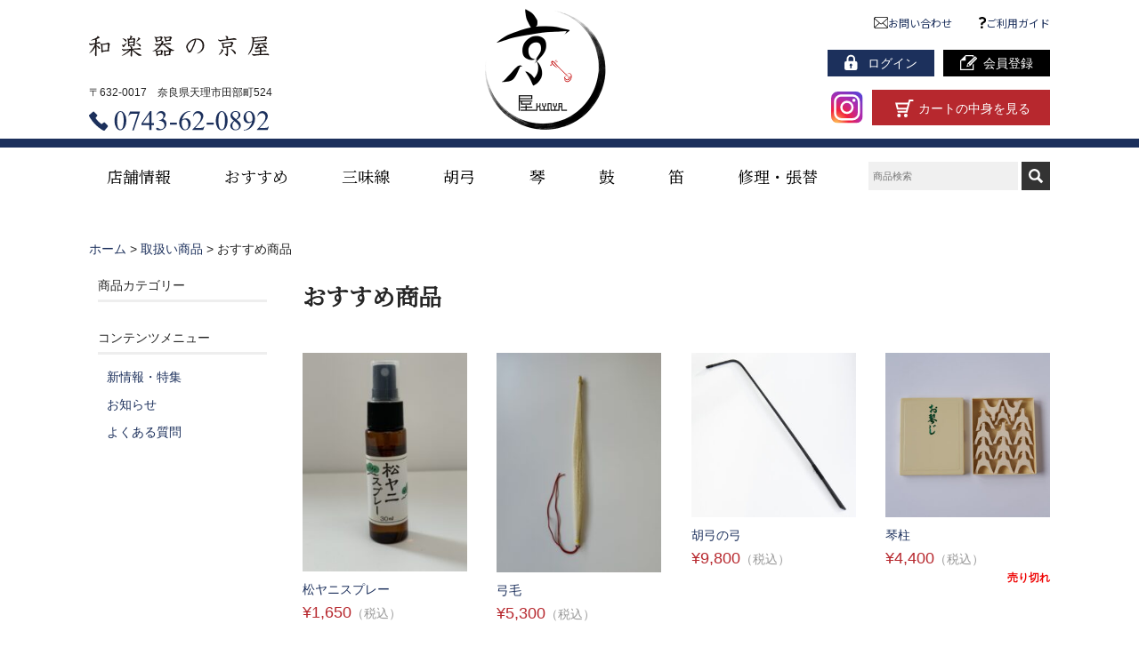

--- FILE ---
content_type: text/html; charset=UTF-8
request_url: https://wagakki-kyoya.com/item/itemreco/
body_size: 9407
content:
<!DOCTYPE html>
<html lang="ja">
<head>
<meta charset="UTF-8" />
<meta name="viewport" content="width=device-width,initial-scale=1">
<meta http-equiv="X-UA-Compatible" content="IE=edge">
<meta name="format-detection" content="telephone=no"/>

<!-- title -->
		    <title>おすすめ商品 | 和楽器の京屋</title>	
        
 
<!-- meta description -->
			<meta name="description" content="おすすめ商品。和楽器の京屋。">
        
 
<!-- meta keywords -->
		    
 <link rel="stylesheet" href="https://wagakki-kyoya.com/css/style.css">
<link href="https://fonts.googleapis.com/css?family=Noto+Sans+JP&display=swap" rel="stylesheet">
<link href="https://fonts.googleapis.com/css?family=Noto+Serif+JP&display=swap" rel="stylesheet">
<link rel="stylesheet" href="/wp/wp-content/themes/wc_entrys_kyoya/style.css">
<link rel="stylesheet" media="screen and (max-width: 767px)" href="/wp/wp-content/themes/wc_entrys_kyoya/style-smp.css">
<link rel="stylesheet" media="screen and (min-width: 768px)" href="/wp/wp-content/themes/wc_entrys_kyoya/style-pc.css">

<title>おすすめ商品 | 和楽器の京屋</title>
<meta name='robots' content='max-image-preview:large' />
<link rel="alternate" type="application/rss+xml" title="和楽器の京屋 &raquo; おすすめ商品 カテゴリーのフィード" href="https://wagakki-kyoya.com/item/itemreco/feed/" />
<link rel='stylesheet' id='sbi_styles-css' href='https://wagakki-kyoya.com/wp/wp-content/plugins/instagram-feed/css/sbi-styles.min.css?ver=6.10.0' type='text/css' media='all' />
<style id='wp-emoji-styles-inline-css' type='text/css'>

	img.wp-smiley, img.emoji {
		display: inline !important;
		border: none !important;
		box-shadow: none !important;
		height: 1em !important;
		width: 1em !important;
		margin: 0 0.07em !important;
		vertical-align: -0.1em !important;
		background: none !important;
		padding: 0 !important;
	}
/*# sourceURL=wp-emoji-styles-inline-css */
</style>
<style id='classic-theme-styles-inline-css' type='text/css'>
/*! This file is auto-generated */
.wp-block-button__link{color:#fff;background-color:#32373c;border-radius:9999px;box-shadow:none;text-decoration:none;padding:calc(.667em + 2px) calc(1.333em + 2px);font-size:1.125em}.wp-block-file__button{background:#32373c;color:#fff;text-decoration:none}
/*# sourceURL=/wp-includes/css/classic-themes.min.css */
</style>
<link rel='stylesheet' id='wc-basic-style-css' href='https://wagakki-kyoya.com/wp/wp-content/themes/wc_entrys_kyoya/style.css?ver=1.7.7' type='text/css' media='all' />
<link rel='stylesheet' id='font-awesome-css' href='https://wagakki-kyoya.com/wp/wp-content/themes/welcart_basic/font-awesome/font-awesome.min.css?ver=1.0' type='text/css' media='all' />
<link rel='stylesheet' id='wp-pagenavi-css' href='https://wagakki-kyoya.com/wp/wp-content/plugins/wp-pagenavi/pagenavi-css.css?ver=2.70' type='text/css' media='all' />
<link rel='stylesheet' id='usces_default_css-css' href='https://wagakki-kyoya.com/wp/wp-content/plugins/usc-e-shop/css/usces_default.css?ver=2.11.25.2511121' type='text/css' media='all' />
<link rel='stylesheet' id='dashicons-css' href='https://wagakki-kyoya.com/wp/wp-includes/css/dashicons.min.css?ver=6.9' type='text/css' media='all' />
<link rel='stylesheet' id='theme_cart_css-css' href='https://wagakki-kyoya.com/wp/wp-content/themes/wc_entrys_kyoya/usces_cart.css?ver=2.11.25.2511121' type='text/css' media='all' />
<script type="text/javascript" src="https://wagakki-kyoya.com/wp/wp-includes/js/jquery/jquery.min.js?ver=3.7.1" id="jquery-core-js"></script>
<script type="text/javascript" src="https://wagakki-kyoya.com/wp/wp-includes/js/jquery/jquery-migrate.min.js?ver=3.4.1" id="jquery-migrate-js"></script>
<script type="text/javascript" src="https://wagakki-kyoya.com/wp/wp-content/themes/welcart_basic/js/front-customized.js?ver=1.0" id="wc-basic-js-js"></script>
<link rel="https://api.w.org/" href="https://wagakki-kyoya.com/wp-json/" /><link rel="alternate" title="JSON" type="application/json" href="https://wagakki-kyoya.com/wp-json/wp/v2/categories/3" /><link rel="EditURI" type="application/rsd+xml" title="RSD" href="https://wagakki-kyoya.com/wp/xmlrpc.php?rsd" />
<link rel="icon" href="data:,">
<link rel="canonical" href="https://wagakki-kyoya.com/item/itemreco/">
<script>
(function(){
  var html = document.getElementsByTagName('html')||[];
  html[0].classList.add('enable-javascript');
  window.addEventListener("load", function(){
    html[0].classList.add('window-load');
  }, false);
})();
</script>
<style>
html.enable-javascript #gnav_mm{
  visibility: hidden;
}
html.enable-javascript.window-load #gnav_mm{
  visibility: visible;
</style>
<style id='global-styles-inline-css' type='text/css'>
:root{--wp--preset--aspect-ratio--square: 1;--wp--preset--aspect-ratio--4-3: 4/3;--wp--preset--aspect-ratio--3-4: 3/4;--wp--preset--aspect-ratio--3-2: 3/2;--wp--preset--aspect-ratio--2-3: 2/3;--wp--preset--aspect-ratio--16-9: 16/9;--wp--preset--aspect-ratio--9-16: 9/16;--wp--preset--color--black: #000000;--wp--preset--color--cyan-bluish-gray: #abb8c3;--wp--preset--color--white: #ffffff;--wp--preset--color--pale-pink: #f78da7;--wp--preset--color--vivid-red: #cf2e2e;--wp--preset--color--luminous-vivid-orange: #ff6900;--wp--preset--color--luminous-vivid-amber: #fcb900;--wp--preset--color--light-green-cyan: #7bdcb5;--wp--preset--color--vivid-green-cyan: #00d084;--wp--preset--color--pale-cyan-blue: #8ed1fc;--wp--preset--color--vivid-cyan-blue: #0693e3;--wp--preset--color--vivid-purple: #9b51e0;--wp--preset--gradient--vivid-cyan-blue-to-vivid-purple: linear-gradient(135deg,rgb(6,147,227) 0%,rgb(155,81,224) 100%);--wp--preset--gradient--light-green-cyan-to-vivid-green-cyan: linear-gradient(135deg,rgb(122,220,180) 0%,rgb(0,208,130) 100%);--wp--preset--gradient--luminous-vivid-amber-to-luminous-vivid-orange: linear-gradient(135deg,rgb(252,185,0) 0%,rgb(255,105,0) 100%);--wp--preset--gradient--luminous-vivid-orange-to-vivid-red: linear-gradient(135deg,rgb(255,105,0) 0%,rgb(207,46,46) 100%);--wp--preset--gradient--very-light-gray-to-cyan-bluish-gray: linear-gradient(135deg,rgb(238,238,238) 0%,rgb(169,184,195) 100%);--wp--preset--gradient--cool-to-warm-spectrum: linear-gradient(135deg,rgb(74,234,220) 0%,rgb(151,120,209) 20%,rgb(207,42,186) 40%,rgb(238,44,130) 60%,rgb(251,105,98) 80%,rgb(254,248,76) 100%);--wp--preset--gradient--blush-light-purple: linear-gradient(135deg,rgb(255,206,236) 0%,rgb(152,150,240) 100%);--wp--preset--gradient--blush-bordeaux: linear-gradient(135deg,rgb(254,205,165) 0%,rgb(254,45,45) 50%,rgb(107,0,62) 100%);--wp--preset--gradient--luminous-dusk: linear-gradient(135deg,rgb(255,203,112) 0%,rgb(199,81,192) 50%,rgb(65,88,208) 100%);--wp--preset--gradient--pale-ocean: linear-gradient(135deg,rgb(255,245,203) 0%,rgb(182,227,212) 50%,rgb(51,167,181) 100%);--wp--preset--gradient--electric-grass: linear-gradient(135deg,rgb(202,248,128) 0%,rgb(113,206,126) 100%);--wp--preset--gradient--midnight: linear-gradient(135deg,rgb(2,3,129) 0%,rgb(40,116,252) 100%);--wp--preset--font-size--small: 13px;--wp--preset--font-size--medium: 20px;--wp--preset--font-size--large: 36px;--wp--preset--font-size--x-large: 42px;--wp--preset--spacing--20: 0.44rem;--wp--preset--spacing--30: 0.67rem;--wp--preset--spacing--40: 1rem;--wp--preset--spacing--50: 1.5rem;--wp--preset--spacing--60: 2.25rem;--wp--preset--spacing--70: 3.38rem;--wp--preset--spacing--80: 5.06rem;--wp--preset--shadow--natural: 6px 6px 9px rgba(0, 0, 0, 0.2);--wp--preset--shadow--deep: 12px 12px 50px rgba(0, 0, 0, 0.4);--wp--preset--shadow--sharp: 6px 6px 0px rgba(0, 0, 0, 0.2);--wp--preset--shadow--outlined: 6px 6px 0px -3px rgb(255, 255, 255), 6px 6px rgb(0, 0, 0);--wp--preset--shadow--crisp: 6px 6px 0px rgb(0, 0, 0);}:where(.is-layout-flex){gap: 0.5em;}:where(.is-layout-grid){gap: 0.5em;}body .is-layout-flex{display: flex;}.is-layout-flex{flex-wrap: wrap;align-items: center;}.is-layout-flex > :is(*, div){margin: 0;}body .is-layout-grid{display: grid;}.is-layout-grid > :is(*, div){margin: 0;}:where(.wp-block-columns.is-layout-flex){gap: 2em;}:where(.wp-block-columns.is-layout-grid){gap: 2em;}:where(.wp-block-post-template.is-layout-flex){gap: 1.25em;}:where(.wp-block-post-template.is-layout-grid){gap: 1.25em;}.has-black-color{color: var(--wp--preset--color--black) !important;}.has-cyan-bluish-gray-color{color: var(--wp--preset--color--cyan-bluish-gray) !important;}.has-white-color{color: var(--wp--preset--color--white) !important;}.has-pale-pink-color{color: var(--wp--preset--color--pale-pink) !important;}.has-vivid-red-color{color: var(--wp--preset--color--vivid-red) !important;}.has-luminous-vivid-orange-color{color: var(--wp--preset--color--luminous-vivid-orange) !important;}.has-luminous-vivid-amber-color{color: var(--wp--preset--color--luminous-vivid-amber) !important;}.has-light-green-cyan-color{color: var(--wp--preset--color--light-green-cyan) !important;}.has-vivid-green-cyan-color{color: var(--wp--preset--color--vivid-green-cyan) !important;}.has-pale-cyan-blue-color{color: var(--wp--preset--color--pale-cyan-blue) !important;}.has-vivid-cyan-blue-color{color: var(--wp--preset--color--vivid-cyan-blue) !important;}.has-vivid-purple-color{color: var(--wp--preset--color--vivid-purple) !important;}.has-black-background-color{background-color: var(--wp--preset--color--black) !important;}.has-cyan-bluish-gray-background-color{background-color: var(--wp--preset--color--cyan-bluish-gray) !important;}.has-white-background-color{background-color: var(--wp--preset--color--white) !important;}.has-pale-pink-background-color{background-color: var(--wp--preset--color--pale-pink) !important;}.has-vivid-red-background-color{background-color: var(--wp--preset--color--vivid-red) !important;}.has-luminous-vivid-orange-background-color{background-color: var(--wp--preset--color--luminous-vivid-orange) !important;}.has-luminous-vivid-amber-background-color{background-color: var(--wp--preset--color--luminous-vivid-amber) !important;}.has-light-green-cyan-background-color{background-color: var(--wp--preset--color--light-green-cyan) !important;}.has-vivid-green-cyan-background-color{background-color: var(--wp--preset--color--vivid-green-cyan) !important;}.has-pale-cyan-blue-background-color{background-color: var(--wp--preset--color--pale-cyan-blue) !important;}.has-vivid-cyan-blue-background-color{background-color: var(--wp--preset--color--vivid-cyan-blue) !important;}.has-vivid-purple-background-color{background-color: var(--wp--preset--color--vivid-purple) !important;}.has-black-border-color{border-color: var(--wp--preset--color--black) !important;}.has-cyan-bluish-gray-border-color{border-color: var(--wp--preset--color--cyan-bluish-gray) !important;}.has-white-border-color{border-color: var(--wp--preset--color--white) !important;}.has-pale-pink-border-color{border-color: var(--wp--preset--color--pale-pink) !important;}.has-vivid-red-border-color{border-color: var(--wp--preset--color--vivid-red) !important;}.has-luminous-vivid-orange-border-color{border-color: var(--wp--preset--color--luminous-vivid-orange) !important;}.has-luminous-vivid-amber-border-color{border-color: var(--wp--preset--color--luminous-vivid-amber) !important;}.has-light-green-cyan-border-color{border-color: var(--wp--preset--color--light-green-cyan) !important;}.has-vivid-green-cyan-border-color{border-color: var(--wp--preset--color--vivid-green-cyan) !important;}.has-pale-cyan-blue-border-color{border-color: var(--wp--preset--color--pale-cyan-blue) !important;}.has-vivid-cyan-blue-border-color{border-color: var(--wp--preset--color--vivid-cyan-blue) !important;}.has-vivid-purple-border-color{border-color: var(--wp--preset--color--vivid-purple) !important;}.has-vivid-cyan-blue-to-vivid-purple-gradient-background{background: var(--wp--preset--gradient--vivid-cyan-blue-to-vivid-purple) !important;}.has-light-green-cyan-to-vivid-green-cyan-gradient-background{background: var(--wp--preset--gradient--light-green-cyan-to-vivid-green-cyan) !important;}.has-luminous-vivid-amber-to-luminous-vivid-orange-gradient-background{background: var(--wp--preset--gradient--luminous-vivid-amber-to-luminous-vivid-orange) !important;}.has-luminous-vivid-orange-to-vivid-red-gradient-background{background: var(--wp--preset--gradient--luminous-vivid-orange-to-vivid-red) !important;}.has-very-light-gray-to-cyan-bluish-gray-gradient-background{background: var(--wp--preset--gradient--very-light-gray-to-cyan-bluish-gray) !important;}.has-cool-to-warm-spectrum-gradient-background{background: var(--wp--preset--gradient--cool-to-warm-spectrum) !important;}.has-blush-light-purple-gradient-background{background: var(--wp--preset--gradient--blush-light-purple) !important;}.has-blush-bordeaux-gradient-background{background: var(--wp--preset--gradient--blush-bordeaux) !important;}.has-luminous-dusk-gradient-background{background: var(--wp--preset--gradient--luminous-dusk) !important;}.has-pale-ocean-gradient-background{background: var(--wp--preset--gradient--pale-ocean) !important;}.has-electric-grass-gradient-background{background: var(--wp--preset--gradient--electric-grass) !important;}.has-midnight-gradient-background{background: var(--wp--preset--gradient--midnight) !important;}.has-small-font-size{font-size: var(--wp--preset--font-size--small) !important;}.has-medium-font-size{font-size: var(--wp--preset--font-size--medium) !important;}.has-large-font-size{font-size: var(--wp--preset--font-size--large) !important;}.has-x-large-font-size{font-size: var(--wp--preset--font-size--x-large) !important;}
/*# sourceURL=global-styles-inline-css */
</style>
</head>

<body class="archive category category-itemreco category-3 wp-theme-welcart_basic wp-child-theme-wc_entrys_kyoya" id="screen">

<header id="masthead" class="site-header" role="banner">
	
<div id="header_inner_pc" class="header_inner">
<div class="header_left">

<div class="logo"><a href="https://wagakki-kyoya.com/"><img src="https://wagakki-kyoya.com/images/common/title.svg" alt="和楽器の京屋"/></a></div>
<p class="mb10">〒632-0017　奈良県天理市田部町524</p>
<a href="tel:0743620892"><img src="https://wagakki-kyoya.com/images/common/tel.svg" alt="電話 0743-620892"/></a>
<!-- / .header_left --></div>
	
<div>
<a href="https://wagakki-kyoya.com/"><img src="https://wagakki-kyoya.com/images/common/logo.png" width="138" alt="和楽器の京屋"/></a>
</div>
	
<div class="header_right">
<div class="mb20">
	<div class="mr20"><a href="https://wagakki-kyoya.com/contact_us/"><img src="https://wagakki-kyoya.com/images/common/mail.svg" alt="お問い合わせ"/>お問い合わせ</a></div>
	<a href="https://wagakki-kyoya.com/guide/"><img src="https://wagakki-kyoya.com/images/common/qmark.svg" alt="ご利用ガイド"/>ご利用ガイド</a>
</div>
<div class="mb15">
	<a href="https://wagakki-kyoya.com/usces-member/"><img src="https://wagakki-kyoya.com/images/common/login.svg" alt="ログイン"/></a>
	<a href="https://wagakki-kyoya.com/usces-member/"><img src="https://wagakki-kyoya.com/images/common/register.svg" alt="会員登録"/></a>
</div>
<div>
	<a href="https://www.instagram.com/wagakki.kyoya/" target="_blank"><img src="https://wagakki-kyoya.com/images/common/insta.svg" alt="Instagram"/></a>
	<a href="https://wagakki-kyoya.com/usces-cart/"><img src="https://wagakki-kyoya.com/images/common/cart.svg" alt="カートの中身を見る"/></a>
</div>
</div>
<!-- / #header_inner_pc .header_inner --></div>

<!-- --------- For Smart phone Header --------- -->

<div id="header_inner_smp">

<nav id="gnav_mm">
<a href="https://wagakki-kyoya.com/"><img class="mark_logo" src="https://wagakki-kyoya.com/images/common/logo.png" width="50" alt="和楽器の京屋"/></a>

<div class="sub_title">
<div class="logo"><a href="https://wagakki-kyoya.com/"><img class="txt_logo" src="https://wagakki-kyoya.com/images/common/title.svg" alt="和楽器の京屋"/></a></div>
</div>
<ul>
<li><a href="https://wagakki-kyoya.com/profile/">店舗情報</a></li>
<li><a href="https://wagakki-kyoya.com/item/itemreco/">おすすめ</a></li>
<li><a href="https://wagakki-kyoya.com/item/shamisen/">三味線</a></li>
<li><a href="https://wagakki-kyoya.com/item/kokyu/">胡弓</a></li>
<li><a href="https://wagakki-kyoya.com/item/koto/">琴</a></li>
<li><a href="https://wagakki-kyoya.com/item/tsuzumi/">鼓</a></li>
<li><a href="https://wagakki-kyoya.com/item/fue/">笛</a></li>
<li><a href="https://wagakki-kyoya.com/repairing/">修理・張替</a></li>
<li><a href="https://wagakki-kyoya.com/guide/">ご利用ガイド</a>
<li><a href="https://wagakki-kyoya.com/usces-member/">ログイン・会員登録</a></li>
<li><a href="https://wagakki-kyoya.com/contact_us/">お問い合わせ</a></li>
<li><a href="https://wagakki-kyoya.com/privacy-policy/">プライバシーポリシー</a></li>
<li><a href="https://wagakki-kyoya.com/notation/">特定商取引法に基づく表記</a></li>
</ul>
<!-- / #gnav_mm --></nav>


<div class="snav cf">
<div class="search-box">
<i class="fa fa-search"></i>
<form method="get" id="searchform" action="https://wagakki-kyoya.com/">
		<div class="s-box">
			<input type="text" value="" name="s" id="s">
			<input type="hidden" value="2" name="cat">
			<input type="submit" id="searchsubmit" value="">
		</div>
    </form>
<!-- / .search-box --></div>

<div class="membership">
<i class="fa fa-user"></i>
<ul class="cf">
		<li>ゲスト</li>
	<li><a href="https://wagakki-kyoya.com/usces-member/?usces_page=login" class="usces_login_a">ログイン</a></li>
	<li><a href="https://wagakki-kyoya.com/usces-member/?usces_page=newmember">新規会員登録</a></li>
	</ul>
<!-- / .membership --></div>

<div class="incart-btn">
<a href="https://wagakki-kyoya.com/usces-cart/"><i class="fa fa-shopping-cart"><span>カートの中</span></i><span class="total-quant">0</span></a>
<!-- / .incart-btn --></div>
<!-- / .snav cf --></div>

<!-- / #header_inner_smp --></div>
</header>




<nav class="gnav_pc">
<div class="w1080">
<ul>

<li><a href="https://wagakki-kyoya.com/profile/">店舗情報</a></li>
<li><a href="https://wagakki-kyoya.com/item/itemreco/">おすすめ</a></li>
<li><a href="https://wagakki-kyoya.com/item/shamisen/">三味線</a></li>
<li><a href="https://wagakki-kyoya.com/item/kokyu/">胡弓</a></li>
<li><a href="https://wagakki-kyoya.com/item/koto/">琴</a></li>
<li><a href="https://wagakki-kyoya.com/item/tsuzumi/">鼓</a></li>
<li><a href="https://wagakki-kyoya.com/item/fue/">笛</a></li>
<li><a href="https://wagakki-kyoya.com/repairing/">修理・張替</a></li>
</ul>
<div class="nav_search">
<form method="get" id="searchform" action="https://wagakki-kyoya.com/">
<input type="text" placeholder="商品検索" value="" name="s" id="s">
<input type="hidden" value="2" name="cat" id="cat">
<input type="image" src="https://wagakki-kyoya.com/images/common/search.svg" alt="検索" align="middle">
</form>
<!-- / .nav_search --></div>
<!-- / .w1080 --></div>
<!-- / #gnav_pc --></nav>


<div id="container">
<div id="main" class="wrapper two-column right-set">

<div id="breadcrumbs">
<p><!-- Breadcrumb NavXT 7.5.0 -->
<span property="itemListElement" typeof="ListItem"><a property="item" typeof="WebPage" title="Go to 和楽器の京屋." href="https://wagakki-kyoya.com" class="home" ><span property="name">ホーム</span></a><meta property="position" content="1"></span> &gt; <span property="itemListElement" typeof="ListItem"><a property="item" typeof="WebPage" title="Go to the 取扱い商品 category archives." href="https://wagakki-kyoya.com/item/" class="taxonomy category" ><span property="name">取扱い商品</span></a><meta property="position" content="2"></span> &gt; <span class="archive taxonomy category current-item">おすすめ商品</span></p>
<!-- / #breadcrumbs --></div>

	<section id="primary" class="site-content">
		<div id="content" role="main">

			<header class="page-header">
				<div class="title_type01"><h1>おすすめ商品</h1></div>			</header><!-- .page-header -->

		
			 

				<div class="cat-il type-grid">

											<article id="post-236" class="post-236 post type-post status-publish format-standard category-item category-itemreco category-kokyu_other category-kokyu">

							<div class="itemimg">
								<a href="https://wagakki-kyoya.com/item/236/"><img width="225" height="300" src="https://wagakki-kyoya.com/wp/wp-content/uploads/2024/08/IMG_3285-scaled.jpg" class="attachment-300x300 size-300x300" alt="matuyanisupure" decoding="async" fetchpriority="high" srcset="https://wagakki-kyoya.com/wp/wp-content/uploads/2024/08/IMG_3285-scaled.jpg 1920w, https://wagakki-kyoya.com/wp/wp-content/uploads/2024/08/IMG_3285-225x300.jpg 225w, https://wagakki-kyoya.com/wp/wp-content/uploads/2024/08/IMG_3285-768x1024.jpg 768w, https://wagakki-kyoya.com/wp/wp-content/uploads/2024/08/IMG_3285-1152x1536.jpg 1152w, https://wagakki-kyoya.com/wp/wp-content/uploads/2024/08/IMG_3285-1536x2048.jpg 1536w" sizes="(max-width: 225px) 100vw, 225px" /></a>
															</div>
							<div class="item_name"><a href="https://wagakki-kyoya.com/item/236/"  rel="bookmark">松ヤニスプレー</a></div>				
							<div class="item_price">¥1,650<em class="tax">（税込）</em></div>
							

						</article>
											<article id="post-1970" class="post-1970 post type-post status-publish format-standard category-item category-itemreco category-yumi">

							<div class="itemimg">
								<a href="https://wagakki-kyoya.com/item/1970/"><img width="224" height="300" src="https://wagakki-kyoya.com/wp/wp-content/uploads/2024/08/IMG_3267-scaled.jpg" class="attachment-300x300 size-300x300" alt="240827KOKYUYUMIGE01" decoding="async" srcset="https://wagakki-kyoya.com/wp/wp-content/uploads/2024/08/IMG_3267-scaled.jpg 1915w, https://wagakki-kyoya.com/wp/wp-content/uploads/2024/08/IMG_3267-224x300.jpg 224w, https://wagakki-kyoya.com/wp/wp-content/uploads/2024/08/IMG_3267-766x1024.jpg 766w, https://wagakki-kyoya.com/wp/wp-content/uploads/2024/08/IMG_3267-768x1027.jpg 768w, https://wagakki-kyoya.com/wp/wp-content/uploads/2024/08/IMG_3267-1149x1536.jpg 1149w, https://wagakki-kyoya.com/wp/wp-content/uploads/2024/08/IMG_3267-1532x2048.jpg 1532w" sizes="(max-width: 224px) 100vw, 224px" /></a>
															</div>
							<div class="item_name"><a href="https://wagakki-kyoya.com/item/1970/"  rel="bookmark">弓毛</a></div>				
							<div class="item_price">¥5,300<em class="tax">（税込）</em></div>
							

						</article>
											<article id="post-1049" class="post-1049 post type-post status-publish format-standard has-post-thumbnail category-item category-itemnew category-itemreco category-yumi category-kokyu">

							<div class="itemimg">
								<a href="https://wagakki-kyoya.com/item/1049/"><img width="300" height="300" src="https://wagakki-kyoya.com/wp/wp-content/uploads/2022/01/DSC06711-300x300.jpg" class="attachment-300x300 size-300x300" alt="kokyuyumi" decoding="async" srcset="https://wagakki-kyoya.com/wp/wp-content/uploads/2022/01/DSC06711-300x300.jpg 300w, https://wagakki-kyoya.com/wp/wp-content/uploads/2022/01/DSC06711-1024x1024.jpg 1024w, https://wagakki-kyoya.com/wp/wp-content/uploads/2022/01/DSC06711-150x150.jpg 150w, https://wagakki-kyoya.com/wp/wp-content/uploads/2022/01/DSC06711-768x768.jpg 768w, https://wagakki-kyoya.com/wp/wp-content/uploads/2022/01/DSC06711-1536x1536.jpg 1536w, https://wagakki-kyoya.com/wp/wp-content/uploads/2022/01/DSC06711.jpg 2048w" sizes="(max-width: 300px) 100vw, 300px" /></a>
															</div>
							<div class="item_name"><a href="https://wagakki-kyoya.com/item/1049/"  rel="bookmark">胡弓の弓</a></div>				
							<div class="item_price">¥9,800<em class="tax">（税込）</em></div>
							

						</article>
											<article id="post-818" class="post-818 post type-post status-publish format-standard has-post-thumbnail category-item category-itemreco category-koto_hashira category-koto_other category-koto">

							<div class="itemimg">
								<a href="https://wagakki-kyoya.com/item/818/"><img width="300" height="300" src="https://wagakki-kyoya.com/wp/wp-content/uploads/2021/06/DSC03322-300x300.jpg" class="attachment-300x300 size-300x300" alt="kotoji003" decoding="async" loading="lazy" srcset="https://wagakki-kyoya.com/wp/wp-content/uploads/2021/06/DSC03322-300x300.jpg 300w, https://wagakki-kyoya.com/wp/wp-content/uploads/2021/06/DSC03322-1024x1024.jpg 1024w, https://wagakki-kyoya.com/wp/wp-content/uploads/2021/06/DSC03322-150x150.jpg 150w, https://wagakki-kyoya.com/wp/wp-content/uploads/2021/06/DSC03322-768x768.jpg 768w, https://wagakki-kyoya.com/wp/wp-content/uploads/2021/06/DSC03322-1536x1536.jpg 1536w, https://wagakki-kyoya.com/wp/wp-content/uploads/2021/06/DSC03322-2048x2048.jpg 2048w" sizes="(max-width: 300px) 100vw, 300px" /></a>
															</div>
							<div class="item_name"><a href="https://wagakki-kyoya.com/item/818/"  rel="bookmark">琴柱</a></div>				
							<div class="item_price">¥4,400<em class="tax">（税込）</em></div>
														<div class="itemsoldout">売り切れ</div>
							

						</article>
											<article id="post-815" class="post-815 post type-post status-publish format-standard has-post-thumbnail category-item category-itemreco category-tsume category-koto_other category-koto">

							<div class="itemimg">
								<a href="https://wagakki-kyoya.com/item/815/"><img width="300" height="300" src="https://wagakki-kyoya.com/wp/wp-content/uploads/2021/06/DSC03315-300x300.jpg" class="attachment-300x300 size-300x300" alt="kototumeire03" decoding="async" loading="lazy" srcset="https://wagakki-kyoya.com/wp/wp-content/uploads/2021/06/DSC03315-300x300.jpg 300w, https://wagakki-kyoya.com/wp/wp-content/uploads/2021/06/DSC03315-1024x1024.jpg 1024w, https://wagakki-kyoya.com/wp/wp-content/uploads/2021/06/DSC03315-150x150.jpg 150w, https://wagakki-kyoya.com/wp/wp-content/uploads/2021/06/DSC03315-768x768.jpg 768w, https://wagakki-kyoya.com/wp/wp-content/uploads/2021/06/DSC03315-1536x1536.jpg 1536w, https://wagakki-kyoya.com/wp/wp-content/uploads/2021/06/DSC03315-2048x2048.jpg 2048w" sizes="(max-width: 300px) 100vw, 300px" /></a>
															</div>
							<div class="item_name"><a href="https://wagakki-kyoya.com/item/815/"  rel="bookmark">琴爪入れ</a></div>				
							<div class="item_price">¥1,800<em class="tax">（税込）</em></div>
							

						</article>
											<article id="post-812" class="post-812 post type-post status-publish format-standard has-post-thumbnail category-item category-itemreco category-tsume category-koto_other">

							<div class="itemimg">
								<a href="https://wagakki-kyoya.com/item/812/"><img width="300" height="300" src="https://wagakki-kyoya.com/wp/wp-content/uploads/2021/06/DSC03314-300x300.jpg" class="attachment-300x300 size-300x300" alt="kototumeire04" decoding="async" loading="lazy" srcset="https://wagakki-kyoya.com/wp/wp-content/uploads/2021/06/DSC03314-300x300.jpg 300w, https://wagakki-kyoya.com/wp/wp-content/uploads/2021/06/DSC03314-1024x1024.jpg 1024w, https://wagakki-kyoya.com/wp/wp-content/uploads/2021/06/DSC03314-150x150.jpg 150w, https://wagakki-kyoya.com/wp/wp-content/uploads/2021/06/DSC03314-768x768.jpg 768w, https://wagakki-kyoya.com/wp/wp-content/uploads/2021/06/DSC03314-1536x1536.jpg 1536w, https://wagakki-kyoya.com/wp/wp-content/uploads/2021/06/DSC03314-2048x2048.jpg 2048w" sizes="(max-width: 300px) 100vw, 300px" /></a>
															</div>
							<div class="item_name"><a href="https://wagakki-kyoya.com/item/812/"  rel="bookmark">琴爪入れ</a></div>				
							<div class="item_price">¥1,800<em class="tax">（税込）</em></div>
							

						</article>
											<article id="post-807" class="post-807 post type-post status-publish format-standard has-post-thumbnail category-item category-itemnew category-itemreco category-tsume category-koto_other">

							<div class="itemimg">
								<a href="https://wagakki-kyoya.com/item/807/"><img width="300" height="300" src="https://wagakki-kyoya.com/wp/wp-content/uploads/2021/06/DSC03309-300x300.jpg" class="attachment-300x300 size-300x300" alt="kototumeire02" decoding="async" loading="lazy" srcset="https://wagakki-kyoya.com/wp/wp-content/uploads/2021/06/DSC03309-300x300.jpg 300w, https://wagakki-kyoya.com/wp/wp-content/uploads/2021/06/DSC03309-1024x1024.jpg 1024w, https://wagakki-kyoya.com/wp/wp-content/uploads/2021/06/DSC03309-150x150.jpg 150w, https://wagakki-kyoya.com/wp/wp-content/uploads/2021/06/DSC03309-768x768.jpg 768w, https://wagakki-kyoya.com/wp/wp-content/uploads/2021/06/DSC03309-1536x1536.jpg 1536w, https://wagakki-kyoya.com/wp/wp-content/uploads/2021/06/DSC03309-2048x2048.jpg 2048w" sizes="(max-width: 300px) 100vw, 300px" /></a>
															</div>
							<div class="item_name"><a href="https://wagakki-kyoya.com/item/807/"  rel="bookmark">琴爪入れ</a></div>				
							<div class="item_price">¥1,800<em class="tax">（税込）</em></div>
							

						</article>
											<article id="post-788" class="post-788 post type-post status-publish format-standard has-post-thumbnail category-item category-itemreco category-tsume category-koto_other category-koto">

							<div class="itemimg">
								<a href="https://wagakki-kyoya.com/item/788/"><img width="300" height="300" src="https://wagakki-kyoya.com/wp/wp-content/uploads/2021/06/DSC03308-300x300.jpg" class="attachment-300x300 size-300x300" alt="kototumeire01" decoding="async" loading="lazy" srcset="https://wagakki-kyoya.com/wp/wp-content/uploads/2021/06/DSC03308-300x300.jpg 300w, https://wagakki-kyoya.com/wp/wp-content/uploads/2021/06/DSC03308-1024x1024.jpg 1024w, https://wagakki-kyoya.com/wp/wp-content/uploads/2021/06/DSC03308-150x150.jpg 150w, https://wagakki-kyoya.com/wp/wp-content/uploads/2021/06/DSC03308-768x768.jpg 768w, https://wagakki-kyoya.com/wp/wp-content/uploads/2021/06/DSC03308-1536x1536.jpg 1536w, https://wagakki-kyoya.com/wp/wp-content/uploads/2021/06/DSC03308-2048x2048.jpg 2048w" sizes="(max-width: 300px) 100vw, 300px" /></a>
															</div>
							<div class="item_name"><a href="https://wagakki-kyoya.com/item/788/"  rel="bookmark">琴爪入れ</a></div>				
							<div class="item_price">¥1,800<em class="tax">（税込）</em></div>
							

						</article>
											<article id="post-691" class="post-691 post type-post status-publish format-standard has-post-thumbnail category-nagauta category-item category-itemreco category-shamisen">

							<div class="itemimg">
								<a href="https://wagakki-kyoya.com/item/691/"><img width="300" height="200" src="https://wagakki-kyoya.com/wp/wp-content/uploads/2020/11/DSC09767-scaled.jpg" class="attachment-300x300 size-300x300" alt="nagautasamisen sitan1" decoding="async" loading="lazy" srcset="https://wagakki-kyoya.com/wp/wp-content/uploads/2020/11/DSC09767-scaled.jpg 2560w, https://wagakki-kyoya.com/wp/wp-content/uploads/2020/11/DSC09767-300x200.jpg 300w, https://wagakki-kyoya.com/wp/wp-content/uploads/2020/11/DSC09767-1024x683.jpg 1024w, https://wagakki-kyoya.com/wp/wp-content/uploads/2020/11/DSC09767-768x512.jpg 768w, https://wagakki-kyoya.com/wp/wp-content/uploads/2020/11/DSC09767-1536x1024.jpg 1536w, https://wagakki-kyoya.com/wp/wp-content/uploads/2020/11/DSC09767-2048x1365.jpg 2048w" sizes="(max-width: 300px) 100vw, 300px" /></a>
															</div>
							<div class="item_name"><a href="https://wagakki-kyoya.com/item/691/"  rel="bookmark">長唄三味線　紫檀</a></div>				
							<div class="item_price">¥192,500<em class="tax">（税込）</em></div>
														<div class="itemsoldout">売り切れ</div>
							

						</article>
											<article id="post-649" class="post-649 post type-post status-publish format-standard has-post-thumbnail category-item category-itemnew category-kotuzumi category-itemreco">

							<div class="itemimg">
								<a href="https://wagakki-kyoya.com/item/649/"><img width="300" height="300" src="https://wagakki-kyoya.com/wp/wp-content/uploads/2020/11/DSC09377-300x300.jpg" class="attachment-300x300 size-300x300" alt="tyousigami" decoding="async" loading="lazy" srcset="https://wagakki-kyoya.com/wp/wp-content/uploads/2020/11/DSC09377-300x300.jpg 300w, https://wagakki-kyoya.com/wp/wp-content/uploads/2020/11/DSC09377-1024x1024.jpg 1024w, https://wagakki-kyoya.com/wp/wp-content/uploads/2020/11/DSC09377-150x150.jpg 150w, https://wagakki-kyoya.com/wp/wp-content/uploads/2020/11/DSC09377-768x768.jpg 768w, https://wagakki-kyoya.com/wp/wp-content/uploads/2020/11/DSC09377-1536x1536.jpg 1536w, https://wagakki-kyoya.com/wp/wp-content/uploads/2020/11/DSC09377-2048x2048.jpg 2048w" sizes="(max-width: 300px) 100vw, 300px" /></a>
															</div>
							<div class="item_name"><a href="https://wagakki-kyoya.com/item/649/"  rel="bookmark">小鼓 調子紙</a></div>				
							<div class="item_price">¥660<em class="tax">（税込）</em></div>
							

						</article>
					
				</div><!-- .cat-il -->

			
		
			<div class="pagination_wrapper textc">
            <div class='wp-pagenavi' role='navigation'>
<span class='pages'>1 / 2</span><span aria-current='page' class='current'>1</span><a class="page larger" title="ページ 2" href="https://wagakki-kyoya.com/item/itemreco/page/2/">2</a><a class="nextpostslink" rel="next" aria-label="次のページ" href="https://wagakki-kyoya.com/item/itemreco/page/2/">&raquo;</a>
</div>							</div><!-- .pagenation-wrapper -->

		</div><!-- #content -->
	</section><!-- #primary -->


<aside id="secondary" class="widget-area" role="complementary">

	<section id="welcart_category-2" class="widget widget_welcart_category"><h3 class="widget_title">商品カテゴリー</h3>
		<ul class="ucart_widget_body">
				</ul>

		</section><section id="nav_menu-3" class="widget widget_nav_menu"><h3 class="widget_title">コンテンツメニュー</h3><div class="menu-side_content_menu-container"><ul id="menu-side_content_menu" class="menu"><li id="menu-item-136" class="menu-item menu-item-type-taxonomy menu-item-object-category menu-item-136"><a href="https://wagakki-kyoya.com/feature/">新情報・特集</a></li>
<li id="menu-item-44" class="menu-item menu-item-type-taxonomy menu-item-object-category menu-item-44"><a href="https://wagakki-kyoya.com/information/">お知らせ</a></li>
<li id="menu-item-140" class="menu-item menu-item-type-custom menu-item-object-custom menu-item-140"><a href="/faq/">よくある質問</a></li>
</ul></div></section>
</aside><!-- #secondary -->
<!-- #main --></div>

<div id="container-footer"></div>
<!-- / #container --></div>

<a id="pageTop" href="#screen"><img src="https://wagakki-kyoya.com/images/common/yajirusi.svg" width="24" height="24" alt=""/></a>
<footer class="footer" role="contentinfo">
<div class="footer_inner">
	<div class="f_nav">
		<ul>
			<li><a href="https://wagakki-kyoya.com/">ホーム</a></li>
			<li><a href="https://wagakki-kyoya.com/profile/">店舗情報</a></li>
			<li><a href="https://wagakki-kyoya.com/information/">お知らせ</a></li>
			<li><a href="https://wagakki-kyoya.com/feature/">新情報・特集</a></li>
			<li><a href="https://wagakki-kyoya.com/item/itemreco/">おすすめ</a></li>
		</ul>
		<ul>
			<li><a href="https://wagakki-kyoya.com/item/shamisen/">三味線</a></li>
			<li><a href="https://wagakki-kyoya.com/item/kokyu/">胡弓</a></li>
			<li><a href="https://wagakki-kyoya.com/item/koto/">琴</a></li>
			<li><a href="https://wagakki-kyoya.com/item/tsuzumi/">鼓</a></li>
			<li><a href="https://wagakki-kyoya.com/item/fue/">笛</a></li>
			<li><a href="https://wagakki-kyoya.com/repairing/">修理・張替</a></li>
		</ul>
		<ul>
			<li><a href="https://wagakki-kyoya.com/guide/">ご利用ガイド</a></li>
			<li><a href="https://wagakki-kyoya.com/privacy-policy/">プライバシーポリシー</a></li>
			<li><a href="https://wagakki-kyoya.com/notation/">特定商取引法に基づく表記</a></li>
			<li><a href="https://wagakki-kyoya.com/contact_us/">お問い合わせ</a></li>
		</ul>
		<ul>
			<li><a href="https://wagakki-kyoya.com/usces-member/">ログイン</a></li>
			<li><a href="https://wagakki-kyoya.com/usces-member/">会員登録</a></li>
			<li><a href="https://wagakki-kyoya.com/usces-cart/">カートの中身を見る</a></li>
			<li><a href="https://wagakki-kyoya.com/faq/">よくある質問</a></li>
		</ul>
	</div>
	
	<div class="f_right">
	<div class="mb30"><a href="https://www.instagram.com/wagakki.kyoya/" target="_blank"><img src="https://wagakki-kyoya.com/images/common/insta_w.svg" alt="Instagram"/></a></div>
	<div class="mb10"><a href="https://wagakki-kyoya.com/"><img src="https://wagakki-kyoya.com/images/common/title_w.svg" alt="和楽器の京屋"/></a></div>
	<p>〒632-0017　奈良県天理市田部町524<br>TEL.0743-62-0892 ／ FAX.0743-62-0892<br>営業時間 ／10:00～18:00　 定休日 ／日曜日</p>
	</div>
</div>


<div class="address">
<p class="fsize13 tb_mb10">お電話でのご注文・お問い合わせ</p>
<div>
<a href="tel:0743620892"><img class="mb10" src="https://wagakki-kyoya.com/images/common/tel_w.svg" alt="電話 0743-620892"/></a>
<p class="tb_mb10">営業時間 10:00～18:00（日曜日定休）</p>
</div>
<a href="https://wagakki-kyoya.com/contact_us/"><img src="https://wagakki-kyoya.com/images/common/f_contact.svg" alt="フォームからのお問い合わせ"/></a>
<!-- / .address --></div>
<p class="f_bottom">&copy; wagakki-kyoya.com.</p>

<!-- / #footer --></footer>
<!-- / #screen --></div>
<script type="speculationrules">
{"prefetch":[{"source":"document","where":{"and":[{"href_matches":"/*"},{"not":{"href_matches":["/wp/wp-*.php","/wp/wp-admin/*","/wp/wp-content/uploads/*","/wp/wp-content/*","/wp/wp-content/plugins/*","/wp/wp-content/themes/wc_entrys_kyoya/*","/wp/wp-content/themes/welcart_basic/*","/*\\?(.+)"]}},{"not":{"selector_matches":"a[rel~=\"nofollow\"]"}},{"not":{"selector_matches":".no-prefetch, .no-prefetch a"}}]},"eagerness":"conservative"}]}
</script>
	<script type='text/javascript'>
		uscesL10n = {
			
			'ajaxurl': "https://wagakki-kyoya.com/wp/wp-admin/admin-ajax.php",
			'loaderurl': "https://wagakki-kyoya.com/wp/wp-content/plugins/usc-e-shop/images/loading.gif",
			'post_id': "236",
			'cart_number': "9",
			'is_cart_row': false,
			'opt_esse': new Array(  ),
			'opt_means': new Array(  ),
			'mes_opts': new Array(  ),
			'key_opts': new Array(  ),
			'previous_url': "https://wagakki-kyoya.com",
			'itemRestriction': "",
			'itemOrderAcceptable': "0",
			'uscespage': "wp_search",
			'uscesid': "MDVkMzM5NmUyOTIyMjAxNWRiOGJjMTNiNGJhNzQ4MDUxMzNmNjNjOTcxMjE4NTliX2FjdGluZ18wX0E%3D",
			'wc_nonce': "e461e9a072"
		}
	</script>
	<script type='text/javascript' src='https://wagakki-kyoya.com/wp/wp-content/plugins/usc-e-shop/js/usces_cart.js'></script>
			<!-- Welcart version : v2.11.25.2511121 -->
<!-- Type Basic : v1.8.8 -->
<!-- Instagram Feed JS -->
<script type="text/javascript">
var sbiajaxurl = "https://wagakki-kyoya.com/wp/wp-admin/admin-ajax.php";
</script>
<script id="wp-emoji-settings" type="application/json">
{"baseUrl":"https://s.w.org/images/core/emoji/17.0.2/72x72/","ext":".png","svgUrl":"https://s.w.org/images/core/emoji/17.0.2/svg/","svgExt":".svg","source":{"concatemoji":"https://wagakki-kyoya.com/wp/wp-includes/js/wp-emoji-release.min.js?ver=6.9"}}
</script>
<script type="module">
/* <![CDATA[ */
/*! This file is auto-generated */
const a=JSON.parse(document.getElementById("wp-emoji-settings").textContent),o=(window._wpemojiSettings=a,"wpEmojiSettingsSupports"),s=["flag","emoji"];function i(e){try{var t={supportTests:e,timestamp:(new Date).valueOf()};sessionStorage.setItem(o,JSON.stringify(t))}catch(e){}}function c(e,t,n){e.clearRect(0,0,e.canvas.width,e.canvas.height),e.fillText(t,0,0);t=new Uint32Array(e.getImageData(0,0,e.canvas.width,e.canvas.height).data);e.clearRect(0,0,e.canvas.width,e.canvas.height),e.fillText(n,0,0);const a=new Uint32Array(e.getImageData(0,0,e.canvas.width,e.canvas.height).data);return t.every((e,t)=>e===a[t])}function p(e,t){e.clearRect(0,0,e.canvas.width,e.canvas.height),e.fillText(t,0,0);var n=e.getImageData(16,16,1,1);for(let e=0;e<n.data.length;e++)if(0!==n.data[e])return!1;return!0}function u(e,t,n,a){switch(t){case"flag":return n(e,"\ud83c\udff3\ufe0f\u200d\u26a7\ufe0f","\ud83c\udff3\ufe0f\u200b\u26a7\ufe0f")?!1:!n(e,"\ud83c\udde8\ud83c\uddf6","\ud83c\udde8\u200b\ud83c\uddf6")&&!n(e,"\ud83c\udff4\udb40\udc67\udb40\udc62\udb40\udc65\udb40\udc6e\udb40\udc67\udb40\udc7f","\ud83c\udff4\u200b\udb40\udc67\u200b\udb40\udc62\u200b\udb40\udc65\u200b\udb40\udc6e\u200b\udb40\udc67\u200b\udb40\udc7f");case"emoji":return!a(e,"\ud83e\u1fac8")}return!1}function f(e,t,n,a){let r;const o=(r="undefined"!=typeof WorkerGlobalScope&&self instanceof WorkerGlobalScope?new OffscreenCanvas(300,150):document.createElement("canvas")).getContext("2d",{willReadFrequently:!0}),s=(o.textBaseline="top",o.font="600 32px Arial",{});return e.forEach(e=>{s[e]=t(o,e,n,a)}),s}function r(e){var t=document.createElement("script");t.src=e,t.defer=!0,document.head.appendChild(t)}a.supports={everything:!0,everythingExceptFlag:!0},new Promise(t=>{let n=function(){try{var e=JSON.parse(sessionStorage.getItem(o));if("object"==typeof e&&"number"==typeof e.timestamp&&(new Date).valueOf()<e.timestamp+604800&&"object"==typeof e.supportTests)return e.supportTests}catch(e){}return null}();if(!n){if("undefined"!=typeof Worker&&"undefined"!=typeof OffscreenCanvas&&"undefined"!=typeof URL&&URL.createObjectURL&&"undefined"!=typeof Blob)try{var e="postMessage("+f.toString()+"("+[JSON.stringify(s),u.toString(),c.toString(),p.toString()].join(",")+"));",a=new Blob([e],{type:"text/javascript"});const r=new Worker(URL.createObjectURL(a),{name:"wpTestEmojiSupports"});return void(r.onmessage=e=>{i(n=e.data),r.terminate(),t(n)})}catch(e){}i(n=f(s,u,c,p))}t(n)}).then(e=>{for(const n in e)a.supports[n]=e[n],a.supports.everything=a.supports.everything&&a.supports[n],"flag"!==n&&(a.supports.everythingExceptFlag=a.supports.everythingExceptFlag&&a.supports[n]);var t;a.supports.everythingExceptFlag=a.supports.everythingExceptFlag&&!a.supports.flag,a.supports.everything||((t=a.source||{}).concatemoji?r(t.concatemoji):t.wpemoji&&t.twemoji&&(r(t.twemoji),r(t.wpemoji)))});
//# sourceURL=https://wagakki-kyoya.com/wp/wp-includes/js/wp-emoji-loader.min.js
/* ]]> */
</script>
<script src="https://wagakki-kyoya.com/js/slick.js"></script>
<script src="https://wagakki-kyoya.com/js/smoothScroll.js"></script>
<script src="https://wagakki-kyoya.com/js/pagetop.js"></script>
<script src="https://wagakki-kyoya.com/js/jquery.meanmenu.js"></script>
<script>
jQuery(document).ready(function () {
    jQuery('#gnav_mm').meanmenu();
});
</script>

<script>
var ua = navigator.userAgent.toLowerCase();
var isMobile = /iphone/.test(ua)||/android(.+)?mobile/.test(ua);

if (!isMobile) {
    jQuery('a[href^="tel:"]').on('click', function(e) {
        e.preventDefault();
    });
}
</script>
</body>
</html>

--- FILE ---
content_type: text/css
request_url: https://wagakki-kyoya.com/css/style.css
body_size: 14729
content:
@charset "UTF-8";
/* style.scss */
/* normalize.scss */
/* ==========================================================================
   HTML5 display definitions
   ========================================================================== */
/*
 * Corrects `block` display not defined in IE6/7/8/9 & FF3.
 */
article,
aside,
details,
figcaption,
figure,
footer,
header,
hgroup,
nav,
section,
summary {
  display: block; }

/*
 * Corrects `inline-block` display not defined in IE6/7/8/9 & FF3.
 */
audio,
canvas,
video {
  display: inline-block; }

/*
 * Prevents modern browsers from displaying `audio` without controls.
 * Remove excess height in iOS5 devices.
 */
audio:not([controls]) {
  display: none;
  height: 0; }

/*
 * Addresses styling for `hidden` attribute not present in IE7/8/9, FF3, S4.
 * Known issue: no IE6 support.
 */
[hidden] {
  display: none; }

/* ==========================================================================
   Base
   ========================================================================== */
/*
 * 1. Corrects text resizing oddly in IE6/7 when body `font-size` is set using
 *    `em` units.
 * 2. Prevents iOS text size adjust after orientation change, without disabling
 *    user zoom.
 */
html {
  font-size: 100%;
  /* 1 */
  -webkit-text-size-adjust: 100%;
  /* 2 */
  -ms-text-size-adjust: 100%;
  /* 2 */ }

/*
 * Addresses `font-family` inconsistency between `textarea` and other form
 * elements.
 */
/*
 * Addresses margins handled incorrectly in IE6/7.
 */
body {
  margin: 0; }

img {
  vertical-align: top; }

/* ==========================================================================
   Links
   ========================================================================== */
/*
 * Addresses `outline` inconsistency between Chrome and other browsers.
 */
/*a:focus {
    outline: thin dotted;
}*/
/*
 * Improves readability when focused and also mouse hovered in all browsers.
 * people.opera.com/patrickl/experiments/keyboard/test
 */
/*a:active,
a:hover {
    outline: 0;
}*/
/* ==========================================================================
   Typography
   ========================================================================== */
/*
 * Addresses font sizes and margins set differently in IE6/7.
 * Addresses font sizes within `section` and `article` in FF4+, Chrome, S5.
 */
h1, h2, h3, h4, h5, h6 {
  font-size: 1.0em;
  font-weight: normal;
  margin: 0;
  padding: 0; }

/*
 * Addresses styling not present in IE7/8/9, S5, Chrome.
 */
abbr[title] {
  border-bottom: 1px dotted; }

/*
 * Addresses style set to `bolder` in FF3+, S4/5, Chrome.
 */
b,
strong {
  font-weight: bold; }

blockquote {
  margin: 1em 40px; }

/*
 * Addresses styling not present in S5, Chrome.
 */
dfn {
  font-style: italic; }

/*
 * Addresses styling not present in IE6/7/8/9.
 */
mark {
  background: #ff0;
  color: #000; }

/*
 * Addresses margins set differently in IE6/7.
 */
p,
pre {
  margin: 0;
  padding: 0; }

/*
 * Corrects font family set oddly in IE6, S4/5, Chrome.
 * en.wikipedia.org/wiki/User:Davidgothberg/Test59
 */
code,
kbd,
pre,
samp {
  font-family: monospace, serif;
  _font-family: 'courier new', monospace;
  font-size: 1em; }

/*
 * Improves readability of pre-formatted text in all browsers.
 */
pre {
  white-space: pre;
  white-space: pre-wrap;
  word-wrap: break-word; }

/*
 * Addresses CSS quotes not supported in IE6/7.
 */
q {
  quotes: none; }

/*
 * Addresses `quotes` property not supported in S4.
 */
q:before,
q:after {
  content: '';
  content: none; }

small {
  font-size: 75%; }

/*
 * Prevents `sub` and `sup` affecting `line-height` in all browsers.
 * gist.github.com/413930
 */
sub,
sup {
  font-size: 75%;
  line-height: 0;
  position: relative;
  vertical-align: baseline; }

sup {
  top: -0.5em; }

sub {
  bottom: -0.25em; }

/* ==========================================================================
   Lists
   ========================================================================== */
/*
 * Addresses margins set differently in IE6/7.
 */
dl,
menu,
ol,
ul {
  margin: 0; }

dd {
  margin: 0; }

/*
 * Addresses paddings set differently in IE6/7.
 */
menu,
ol,
ul {
  padding: 0; }

/*
 * Corrects list images handled incorrectly in IE7.
 */
ul,
ol {
  list-style: none;
  list-style-image: none; }

/* ==========================================================================
   Embedded content
   ========================================================================== */
/*
 * 1. Removes border when inside `a` element in IE6/7/8/9, FF3.
 * 2. Improves image quality when scaled in IE7.
 *    code.flickr.com/blog/2008/11/12/on-ui-quality-the-little-things-client-side-image-resizing/
 */
img {
  border: 0;
  /* 1 */
  -ms-interpolation-mode: bicubic;
  /* 2 */
  margin: 0;
  padding: 0; }

/*
 * Corrects overflow displayed oddly in IE9.
 */
svg:not(:root) {
  overflow: hidden; }

/* ==========================================================================
   Figures
   ========================================================================== */
/*
 * Addresses margin not present in IE6/7/8/9, S5, O11.
 */
figure {
  margin: 0; }

/* ==========================================================================
   Forms
   ========================================================================== */
/*
 * Corrects margin displayed oddly in IE6/7.
 */
form {
  margin: 0; }

/*
 * Define consistent border, margin, and padding.
 */
fieldset {
  border: 1px solid #c0c0c0;
  margin: 0 2px;
  padding: 0.35em 0.625em 0.75em; }

/*
 * 1. Corrects color not being inherited in IE6/7/8/9.
 * 2. Corrects text not wrapping in FF3.
 * 3. Corrects alignment displayed oddly in IE6/7.
 */
legend {
  border: 0;
  /* 1 */
  padding: 0;
  white-space: normal;
  /* 2 */ }

/*
 * 1. Corrects font size not being inherited in all browsers.
 * 2. Addresses margins set differently in IE6/7, FF3+, S5, Chrome.
 * 3. Improves appearance and consistency in all browsers.
 */
button,
input,
select,
textarea {
  font-size: 100%;
  /* 1 */
  margin: 0;
  /* 2 */
  vertical-align: baseline;
  /* 3 */ }

/*
 * Addresses FF3/4 setting `line-height` on `input` using `!important` in the
 * UA stylesheet.
 */
button,
input {
  line-height: normal; }

/*
 * 1. Avoid the WebKit bug in Android 4.0.* where (2) destroys native `audio`
 *    and `video` controls.
 * 2. Corrects inability to style clickable `input` types in iOS.
 * 3. Improves usability and consistency of cursor style between image-type
 *    `input` and others.
 * 4. Removes inner spacing in IE7 without affecting normal text inputs.
 *    Known issue: inner spacing remains in IE6.
 */
button,
html input[type="button"],
input[type="reset"],
input[type="submit"] {
  -webkit-appearance: button;
  /* 2 */
  cursor: pointer;
  /* 3 */ }

/*
 * Re-set default cursor for disabled elements.
 */
button[disabled],
input[disabled] {
  cursor: default; }

/*
 * 1. Addresses box sizing set to content-box in IE8/9.
 * 2. Removes excess padding in IE8/9.
 * 3. Removes excess padding in IE7.
 *    Known issue: excess padding remains in IE6.
 */
input[type="checkbox"],
input[type="radio"] {
  box-sizing: border-box;
  /* 1 */
  padding: 0;
  /* 2 */ }

/*
 * 1. Addresses `appearance` set to `searchfield` in S5, Chrome.
 * 2. Addresses `box-sizing` set to `border-box` in S5, Chrome (include `-moz`
 *    to future-proof).
 */
input[type="search"] {
  -webkit-appearance: textfield;
  /* 1 */
  -moz-box-sizing: content-box;
  -webkit-box-sizing: content-box;
  /* 2 */
  box-sizing: content-box; }

/*
 * Removes inner padding and search cancel button in S5, Chrome on OS X.
 */
input[type="search"]::-webkit-search-cancel-button,
input[type="search"]::-webkit-search-decoration {
  -webkit-appearance: none; }

/*
 * Removes inner padding and border in FF3+.
 */
button::-moz-focus-inner,
input::-moz-focus-inner {
  border: 0;
  padding: 0; }

/*
 * 1. Removes default vertical scrollbar in IE6/7/8/9.
 * 2. Improves readability and alignment in all browsers.
 */
textarea {
  overflow: auto;
  /* 1 */
  vertical-align: top;
  /* 2 */ }

/* ==========================================================================
   Tables
   ========================================================================== */
/*
 * Remove most spacing between table cells.
 */
table {
  border-collapse: collapse;
  border-spacing: 0; }

/* ==========================================================================
   hr
   ========================================================================== */
hr {
  visibility: hidden; }

/* ==========================================================================
   hr
   ========================================================================== */
a {
  outline: none !important; }

a, a:link {
  outline: none; }

/* Slider */
.slick-slider {
  position: relative;
  display: block;
  box-sizing: border-box;
  -webkit-user-select: none;
  -moz-user-select: none;
  -ms-user-select: none;
  user-select: none;
  -webkit-touch-callout: none;
  -khtml-user-select: none;
  -ms-touch-action: pan-y;
  touch-action: pan-y;
  -webkit-tap-highlight-color: transparent; }

.slick-list {
  position: relative;
  display: block;
  overflow: hidden;
  margin: 0;
  padding: 0; }

.slick-list:focus {
  outline: none; }

.slick-list.dragging {
  cursor: pointer;
  cursor: hand; }

.slick-slider .slick-track,
.slick-slider .slick-list {
  -webkit-transform: translate3d(0, 0, 0);
  -moz-transform: translate3d(0, 0, 0);
  -ms-transform: translate3d(0, 0, 0);
  -o-transform: translate3d(0, 0, 0);
  transform: translate3d(0, 0, 0); }

.slick-track {
  position: relative;
  top: 0;
  left: 0;
  display: block;
  margin-left: auto;
  margin-right: auto; }

.slick-track:before,
.slick-track:after {
  display: table;
  content: ''; }

.slick-track:after {
  clear: both; }

.slick-loading .slick-track {
  visibility: hidden; }

.slick-slide {
  display: none;
  float: left;
  height: 100%; }

[dir='rtl'] .slick-slide {
  float: right; }

.slick-slide.slick-loading img {
  display: none; }

.slick-slide.dragging img {
  pointer-events: none; }

.slick-initialized .slick-slide {
  display: block; }

.slick-loading .slick-slide {
  visibility: hidden; }

.slick-vertical .slick-slide {
  display: block;
  height: auto; }

.slick-arrow.slick-hidden {
  display: none; }

/* Slider */
.slick-loading .slick-list {
  background: #fff url("./ajax-loader.gif") center center no-repeat; }

/* Icons */
@font-face {
  font-family: 'slick';
  font-weight: normal;
  font-style: normal;
  src: url("./fonts/slick.eot");
  src: url("./fonts/slick.eot?#iefix") format("embedded-opentype"), url("./fonts/slick.woff") format("woff"), url("./fonts/slick.ttf") format("truetype"), url("./fonts/slick.svg#slick") format("svg"); }
/* Arrows */
.slick-prev,
.slick-next {
  position: absolute;
  top: 45%;
  display: block;
  z-index: 99;
  width: 40px;
  height: 40px;
  padding: 0;
  -webkit-transform: translate(0, -50%);
  -ms-transform: translate(0, -50%);
  transform: translate(0, -50%);
  cursor: pointer;
  color: transparent;
  border: none;
  outline: none;
  background: transparent; }

.slick-prev {
  height: 70px; }

.slick-prev:hover,
.slick-prev:focus,
.slick-next:hover,
.slick-next:focus {
  color: transparent;
  outline: none;
  background: transparent; }

.slick-prev:hover:before,
.slick-prev:focus:before,
.slick-next:hover:before,
.slick-next:focus:before {
  opacity: 1; }

.slick-prev.slick-disabled:before,
.slick-next.slick-disabled:before {
  opacity: .25; }

.slick-prev:before,
.slick-next:before {
  font-family: 'slick';
  font-size: 20px;
  line-height: 1;
  opacity: .75; }

.slick-prev {
  left: 10px; }

@media screen and (min-width: 1080px) {
  .slider01 .slick-prev {
    left: -20px; } }
[dir='rtl'] .slick-prev {
  right: 10px;
  left: auto; }

.slick-prev:before {
  content: '';
  background: url("../images/common/slider_w.png") no-repeat;
  width: 25px;
  height: 43px;
  background-size: cover;
  background-size: cover;
  z-index: 99 !important;
  position: absolute; }
  @media screen and (min-width: 1080px) {
    .slick-prev:before {
      width: 25px;
      height: 43px; } }

.slider01 .slick-prev:before {
  content: '';
  background: url("../images/common/slider_b.png") no-repeat;
  width: 25px;
  height: 43px;
  background-size: cover;
  background-size: cover;
  z-index: 99 !important;
  position: absolute; }
  @media screen and (min-width: 1080px) {
    .slider01 .slick-prev:before {
      width: 25px;
      height: 43px; } }

[dir='rtl'] .slick-prev:before {
  content: '→'; }

.slick-next {
  right: 10px; }

@media screen and (min-width: 1080px) {
  .slider01 .slick-next {
    right: -20px; } }
[dir='rtl'] .slick-next {
  right: auto;
  left: 20px; }

.slick-next:before {
  content: '';
  background-size: cover;
  background: url("../images/common/slider_w.png") no-repeat;
  width: 25px;
  height: 43px;
  background-size: cover;
  transform: rotate(180deg);
  top: 0;
  z-index: 99 !important;
  position: absolute; }
  @media screen and (min-width: 1080px) {
    .slick-next:before {
      width: 25px;
      height: 43px; } }

.slider01 .slick-next:before {
  content: '';
  background: url("../images/common/slider_b.png") no-repeat;
  width: 25px;
  height: 43px;
  background-size: cover;
  background-size: cover;
  transform: rotate(180deg);
  top: 8px;
  z-index: 99 !important;
  position: absolute; }
  @media screen and (min-width: 1080px) {
    .slider01 .slick-next:before {
      width: 25px;
      height: 43px; } }

[dir='rtl'] .slick-next:before {
  content: '←'; }

/* Dots */
.slick-dotted.slick-slider {
  margin-bottom: 30px; }

.slick-dots {
  position: absolute;
  bottom: -25px;
  display: block;
  width: 100%;
  padding: 0;
  margin: 0;
  list-style: none;
  text-align: center !important; }

.slick-dots li {
  position: relative;
  display: inline-block;
  width: 20px;
  height: 20px;
  margin: 0 5px;
  padding: 0;
  cursor: pointer; }

.slick-dots li button {
  font-size: 0;
  line-height: 0;
  display: block;
  width: 20px;
  height: 20px;
  padding: 5px;
  cursor: pointer;
  color: transparent;
  border: 0;
  outline: none;
  background: transparent; }

.slick-dots li button:hover,
.slick-dots li button:focus {
  outline: none; }

.slick-dots li button:hover:before,
.slick-dots li button:focus:before {
  opacity: 1; }

.slick-dots li button:before {
  font-family: 'slick';
  font-size: 6px;
  line-height: 20px;
  position: absolute;
  top: 0;
  left: 0;
  width: 20px;
  height: 20px;
  content: '•';
  text-align: center;
  opacity: .25;
  color: black;
  -webkit-font-smoothing: antialiased;
  -moz-osx-font-smoothing: grayscale; }

.slick-dots li.slick-active button:before {
  opacity: .75;
  color: black; }

/* module.scss */
* {
  margin: 0;
  padding: 0; }

body {
  color: #333;
  font-family: 'Noto Serif JP',Meiryo, "メイリオ",Osaka,"MS P Gothic", "ＭＳ Ｐゴシック",sans-serif;
  font-size: 16px;
  font-size: 1rem;
  margin: 0;
  padding: 0; }

a {
  color: #1C305C;
  text-decoration: none; }

a:active,
a:hover {
  color: #708fd4;
  text-decoration: underline; }

a:focus {
  color: #708fd4; }

@media screen and (max-width: 1079px) {
  /* スマホ, Tablet */
  body {
    width: 100%; } }
/* End MQ */
@media screen and (max-width: 767px) {
  /* スマホ */
  .pc_only {
    display: none; } }
/* End MQ */
@media screen and (min-width: 768px) {
  /* Tablet, PC */
  .sp_only {
    display: none; } }
/* End MQ */
#container a {
  transition: .2s; }

.bg01 a {
  color: #FFF !important; }

a:hover img {
  opacity: 0.7;
  filter: alpha(opacity=70);
  -moz-opacity: 0.7;
  transition: .2s; }

#screen {
  position: relative;
  min-height: 100%;
  text-align: left; }

#container {
  margin: 0 auto;
  clear: both; }

section,
.section {
  clear: both;
  text-align: left;
  margin: 0; }

section p,
section ul,
.section p,
.section ul {
  text-align: left; }

.fadeInDown {
  -webkit-animation-fill-mode: both;
  -ms-animation-fill-mode: both;
  animation-fill-mode: both;
  -webkit-animation-duration: 1s;
  -ms-animation-duration: 1s;
  animation-duration: 1s;
  -webkit-animation-name: fadeInDown;
  animation-name: fadeInDown;
  visibility: visible !important; }

@-webkit-keyframes fadeInDown {
  0% {
    opacity: 0;
    -webkit-transform: translateY(-20px); }
  100% {
    opacity: 1;
    -webkit-transform: translateY(0); } }
@keyframes fadeInDown {
  0% {
    opacity: 0;
    -webkit-transform: translateY(-20px);
    -ms-transform: translateY(-20px);
    transform: translateY(-20px); }
  100% {
    opacity: 1;
    -webkit-transform: translateY(0);
    -ms-transform: translateY(0);
    transform: translateY(0); } }
/*--------------------------------------
1　COLUMN用
--------------------------------------*/
.content {
  /* 背景100％時のコンテンツ区切り */
  width: 100%;
  overflow: hidden;
  text-align: left;
  padding: 0; }

.content section,
.content .section {
  margin: 0 auto; }

@media screen and (max-width: 1079px) {
  .content section,
  .content .section {
    width: 100%;
    padding-left: 15px;
    padding-right: 15px;
    box-sizing: border-box; } }
/* End MQ */
@media screen and (min-width: 1080px) {
  /* PC */
  .content section,
  .content .section {
    width: 1080px;
    padding-left: 0;
    padding-right: 0; } }
/* End MQ */
/*--------------------------------------
2　COLUMN用
--------------------------------------*/
#contents {
  clear: both;
  text-align: left;
  min-height: 600px;
  padding: 0;
  margin: 0 auto; }

@media screen and (max-width: 1079px) {
  /* スマホ, Tablet */
  #contents {
    width: 100%;
    padding-left: 15px;
    padding-right: 15px;
    box-sizing: border-box; } }
/* End MQ */
@media screen and (min-width: 1080px) {
  /* PC */
  #contents {
    width: 1080px; } }
/* End MQ */
/* ------------------------------------------------
サイドバー
------------------------------------------------ */
#snav {
  margin: 0 0 10px 0 !important; }

#snav li {
  text-align: center;
  margin: 0 0 5px 0 !important; }

#snav li a {
  display: block; }

/* ------------------------------------------------
メインイメージ
------------------------------------------------ */
.slick-arrow {
  z-index: 99; }

.slide .slick-slide:focus {
  outline: none; }

.slide {
  overflow: hidden; }

.slide_inner {
  max-width: 1200px;
  width: 100%;
  margin: 0 auto; }

.slide .slick-list {
  overflow: visible !important; }

.slide .slick-slide {
  opacity: 0.5;
  transition: 0.5s; }

.slide .slick-now {
  opacity: 1; }

.slide_inner img {
  width: 100%;
  height: auto; }

@media only screen and (max-width: 767px) {
  body {
    min-width: 0; }

  .slide_inner {
    width: auto; } }
.keyvisual {
  padding: 0;
  margin: auto 0;
  position: relative; }

/* ------------------------------------------------
Hタグ
------------------------------------------------ */
.home section h2 {
  /* トップページのh2は内部ページ h1と同じ */ }

section h1 a,
section h2 a,
section h3 a {
  text-decoration: none; }

section h1 a:hover,
section h2 a:hover,
section h3 a:hover,
section h1 a:active,
section h2 a:active,
section h3 a:active {
  text-decoration: underline; }

/* ------------------------------------------------
OL UL
------------------------------------------------ */
.default_list ul,
.default_list ol {
  margin-left: 25px; }

.default_list li {
  margin-bottom: 10px; }

.default_list ul li {
  list-style-type: disc; }

.default_list ol li {
  list-style-type: decimal; }

/* ------------------------------------------------
ぱんくずリスト
------------------------------------------------ */
#breadcrumbs {
  margin: 0 0 20px; }
  @media screen and (max-width: 1079px) {
    #breadcrumbs {
      padding: 0 0.714286em 2.142856em; } }

#breadcrumbs p {
  margin: 0;
  font-size: .875rem; }

/* ------------------------------------------------
width 100% 画像幅100%
sectionに枠, 画像幅100%
------------------------------------------------ */
.single-body,
.entry_single-body {
  width: 100%;
  overflow: hidden; }

.single-body img,
.entry_single-body img {
  width: 100% !important;
  max-width: 100% !important;
  height: auto;
  margin: 0 0 5px 0; }

/* ------------------------------------------------
width 100%, バナー×2 横並べ
------------------------------------------------ */
.half {
  width: 100%;
  overflow: hidden; }

.half .element_01,
.half .element_02 {
  overflow: hidden; }

.half .element_01 img,
.half .element_02 img {
  width: 100%;
  height: auto; }

@media screen and (max-width: 767px) {
  /* スマホ */
  .half .element_01,
  .half .element_02 {
    width: 100%; }

  .half .element_01 {
    margin-bottom: 15px; } }
/* End MQ */
@media screen and (min-width: 768px) and (max-width: 1079px) {
  /* Tablet */
  .half .element_01,
  .half .element_02 {
    width: 49%; } }
/* End MQ */
@media screen and (min-width: 1080px) {
  /* PC */
  .half .element_01,
  .half .element_02 {
    width: 340px; } }
/* End MQ */
@media screen and (min-width: 768px) {
  /* Tablet, PC */
  .half .element_01 {
    float: left; }

  .half .element_02 {
    float: right; } }
/* End MQ */
/* ------------------------------------------------
width 100%, イメージ×3 横並べ
------------------------------------------------ */
.third {
  width: 100%;
  overflow: hidden;
  margin: 0 auto; }

.third .element_01,
.third .element_02 {
  overflow: hidden; }

.third .element_01 img,
.third .element_02 img {
  margin: 0 0 0 0;
  width: 100%;
  height: auto; }

@media screen and (max-width: 767px) {
  /* スマホ */
  .third .element_01,
  .third .element_02 {
    width: 100%; }

  .third .element_01 {
    margin-bottom: 15px; } }
/* End MQ */
@media screen and (min-width: 768px) and (max-width: 1079px) {
  /* Tablet */
  .third {
    display: flex;
    justify-content: space-between;
    flex-wrap: wrap; }

  .third .element_01,
  .third .element_02 {
    width: 32%; } }
/* End MQ */
@media screen and (min-width: 1080px) {
  /* PC */
  .third .element_01,
  .third .element_02 {
    width: 226px; }

  .third .element_01 {
    float: left;
    margin-right: 16px; }

  .third .element_02 {
    float: right;
    margin-right: 0; } }
/* End MQ */
/* リストによる横並び */
.list_pc3_smp1, .list_pc3_smp1 ul, .list_pc3_smp1 li,
.list_pc3_smp2, .list_pc3_smp2 ul, .list_pc3_smp2 li {
  overflow: hidden; }

.list_pc3_smp1 li img,
.list_pc3_smp2 li img {
  width: 100%;
  height: auto; }

@media screen and (max-width: 767px) {
  .list_pc3_smp1 li {
    width: 100%;
    margin-bottom: 15px; }

  .list_pc3_smp1 li:last-child {
    margin-bottom: 0; } }
/* End MQ */
@media screen and (max-width: 1079px) {
  /* スマホ, Tablet */
  .list_pc3_smp2 li {
    width: 49%;
    float: left;
    margin-bottom: 16px; }

  .list_pc3_smp2 li:nth-child(2n) {
    float: right; }

  .list_pc3_smp2 li:nth-child(2n+1) {
    clear: both; } }
/* End MQ */
@media screen and (min-width: 768px) and (max-width: 1079px) {
  /* Tablet */
  .list_pc3_smp1 ul,
  .list_pc3_smp2 ul {
    display: flex;
    justify-content: space-between;
    flex-wrap: wrap; }

  .list_pc3_smp1 li,
  .list_pc3_smp2 li {
    width: 32%; } }
/* End MQ */
@media screen and (min-width: 1080px) {
  /* PC */
  .list_pc3_smp1 li,
  .list_pc3_smp2 li {
    float: left;
    width: 226px;
    margin-right: 16px;
    margin-bottom: 16px; }

  .list_pc3_smp1 li:nth-child(3n),
  .list_pc3_smp2 li:nth-child(3n) {
    float: right;
    margin-right: 0; }

  .list_pc3_smp1 li:nth-child(3n+1),
  .list_pc3_smp2 li:nth-child(3n+1) {
    clear: both; } }
/* End MQ */
/* ------------------------------------------------
width 100%, イメージ×3 横並べ liquid
------------------------------------------------ */
.third-liquid {
  width: 100%;
  overflow: hidden;
  margin: 0 auto; }

.third-liquid .element_01,
.third-liquid .element_02 {
  overflow: hidden; }

.third-liquid .element_01 img,
.third-liquid .element_02 img {
  margin: 0 0 0 0;
  width: 100%;
  height: auto; }

.third-liquid .element_01,
.third-liquid .element_02 {
  width: 30%; }

.third-liquid .element_01 {
  float: left;
  margin: 0 5% 0 0; }

.third-liquid .element_02 {
  float: right; }

/* ------------------------------------------------
width 100%, イメージ×4 横並べ
------------------------------------------------ */
.list_pc4_smp2, .list_pc4_smp2 ul, .list_pc4_smp2 li {
  overflow: hidden; }

.list_pc4_smp2 li {
  float: left; }

.list_pc4_smp2 li img {
  width: 100%;
  height: auto; }

@media screen and (max-width: 1079px) {
  /* スマホ, Tablet */
  .list_pc4_smp2 li {
    width: 49%;
    margin-bottom: 15px; }

  .list_pc4_smp2 li:nth-child(2n) {
    float: right; }

  .list_pc4_smp2 li:nth-child(2n+1) {
    clear: both; } }
/* End MQ */
@media screen and (min-width: 1080px) {
  /* PC */
  .list_pc4_smp2 li {
    width: 167px;
    margin-right: 24px;
    margin-bottom: 24px; }

  .list_pc4_smp2 li:nth-child(2n) {
    float: right;
    margin-right: 0; }

  .list_pc4_smp2 li:nth-child(2n+1) {
    clear: both; } }
/* End MQ */
/* ------------------------------------------------
width100%, 左イメージ×1 右コンテンツ
------------------------------------------------ */
.left_imgfix,
.left_imgfix-02 {
  width: 100%;
  overflow: hidden; }

.left_imgfix img {
  width: 130px;
  float: left;
  margin: 0 10px 10px 0; }

.left_imgfix-02 .element_01 {
  width: 230px; }

.left_imgfix-02 .element_01 img {
  width: 100%; }

@media screen and (max-width: 767px) {
  /* スマホ */
  .left_imgfix-02 .element_01 {
    width: 230px;
    margin: 0 auto 10px auto; } }
/* End MQ */
@media screen and (min-width: 768px) {
  /* Tablet, PC */
  .left_imgfix-02 .element_01 {
    width: 230px;
    float: left; }

  .left_imgfix-02 .element_02 {
    float: right; } }
/* End MQ */
@media screen and (min-width: 768px) and (max-width: 1079px) {
  /* Tablet */
  .left_imgfix-02 .element_02 {
    width: calc(100% - 250px); } }
/* End MQ */
@media screen and (min-width: 1080px) {
  /* PC */
  .left_imgfix-02 .element_02 {
    width: 460px; } }
/* End MQ */
/* ------------------------------------------------
左コンテンツ 右イメージ×1
------------------------------------------------ */
.right_imgfix,
.right_imgfix-02 {
  width: 100%;
  overflow: hidden; }

.right_imgfix img {
  width: 130px;
  float: right;
  margin: 0 0 10px 10px; }

.right_imgfix-02 .element_01 {
  width: 230px; }

.right_imgfix-02 .element_01 img {
  width: 100%; }

@media screen and (max-width: 767px) {
  /* スマホ */
  .right_imgfix-02 .element_01 {
    width: 230px;
    margin: 0 auto 10px auto; } }
/* End MQ */
@media screen and (min-width: 768px) {
  /* Tablet, PC */
  .right_imgfix-02 .element_01 {
    width: 230px;
    float: right; }

  .right_imgfix-02 .element_02 {
    float: left; } }
/* End MQ */
@media screen and (min-width: 768px) and (max-width: 1079px) {
  /* Tablet */
  .right_imgfix-02 .element_02 {
    width: calc(100% - 250px); } }
/* End MQ */
@media screen and (min-width: 1080px) {
  /* PC */
  .right_imgfix-02 .element_02 {
    width: 460px; } }
/* End MQ */
/* ------------------------------------------------
　1カラムレイアウト 4分割
------------------------------------------------ */
.list_w_pc4_smp2,
.list_w_pc4_smp2 ul,
.list_w_pc4_smp2 li {
  overflow: hidden; }

.list_w_pc4_smp2 li {
  float: left; }

.list_w_pc4_smp2 li img {
  width: 100%;
  height: auto; }

@media screen and (max-width: 1079px) {
  /* スマホ, Tablet */
  .list_w_pc4_smp2 li {
    width: 49%; }

  .list_w_pc4_smp2 li:nth-child(2n) {
    float: right; }

  .list_w_pc4_smp2 li:nth-child(2n+1) {
    clear: both; } }
/* End MQ */
@media screen and (min-width: 1080px) {
  /* PC */
  .list_w_pc4_smp2 li {
    width: 255px;
    margin-right: 20px; }

  .list_w_pc4_smp2 li:nth-child(4n) {
    float: right;
    margin-right: 0; }

  .list_w_pc4_smp2 li:nth-child(4n+1) {
    clear: both; } }
/* End MQ */
/* ------------------------------------------------
　1カラムレイアウト 3分割
------------------------------------------------ */
.list_w_pc3_smp1, .list_w_pc3_smp1 ul, .list_w_pc3_smp1 li,
.list_w_pc3_smp2, .list_w_pc3_smp2 ul, .list_w_pc3_smp2 li,
.list_w_pc3_smp2, .list_w_pc3_smp3 ul, .list_w_pc3_smp3 li {
  overflow: hidden; }

.list_w_pc3_smp1 li img,
.list_w_pc3_smp2 li img,
.list_w_pc3_smp3 li img {
  width: 100%;
  height: auto; }

@media screen and (max-width: 767px) {
  .list_w_pc3_smp1 li {
    width: 100%;
    margin-bottom: 15px; }

  .list_w_pc3_smp1 li:last-child {
    margin-bottom: 0; } }
/* End MQ */
@media screen and (max-width: 1079px) {
  /* スマホ, Tablet */
  .list_w_pc3_smp2 li {
    width: 49%;
    float: left;
    margin-bottom: 16px; }

  .list_w_pc3_smp2 li:nth-child(2n) {
    float: right; }

  .list_w_pc3_smp2 li:nth-child(2n+1) {
    clear: both; } }
/* End MQ */
@media screen and (max-width: 1079px) {
  /* スマホ, Tablet */
  .list_w_pc3_smp3 ul {
    display: flex;
    justify-content: space-between;
    flex-wrap: wrap; }

  .list_w_pc3_smp3 li {
    width: 32%; } }
/* End MQ */
@media screen and (min-width: 768px) and (max-width: 1079px) {
  /* Tablet */
  .list_w_pc3_smp1 ul,
  .list_w_pc3_smp2 ul {
    display: flex;
    justify-content: space-between;
    flex-wrap: wrap; }

  .list_w_pc3_smp1 li,
  .list_w_pc3_smp2 li {
    width: 32%; } }
/* End MQ */
@media screen and (min-width: 1080px) {
  /* PC */
  .list_w_pc3_smp1 li,
  .list_w_pc3_smp2 li,
  .list_w_pc3_smp3 li {
    float: left;
    width: 340px;
    margin-right: 30px;
    margin-bottom: 20px; }

  .list_w_pc3_smp1 li:nth-child(3n),
  .list_w_pc3_smp2 li:nth-child(3n),
  .list_w_pc3_smp3 li:nth-child(3n) {
    float: right;
    margin-right: 0; }

  .list_w_pc3_smp1 li:nth-child(3n+1),
  .list_w_pc3_smp2 li:nth-child(3n+1),
  .list_w_pc3_smp3 li:nth-child(3n+1) {
    clear: both; } }
/* End MQ */
/* ------------------------------------------------
　1カラムレイアウト sigle-doouble,
　1カラムレイアウト double-single,
　1カラムレイアウト w-half, list_w02
------------------------------------------------ */
.single-double, .double-single,
.w-half, .list_w_pc2_smp1, .list_w_pc2_smp2 {
  width: 100%;
  overflow: hidden;
  clear: both; }

.single-double .area_01, .single-double .area_02,
.double-single .area_01, .double-single .area_02,
.w-half .area_01, .w-half .area_02,
.list_w_pc2_smp1 li,
.list_w_pc2_smp2 li {
  overflow: hidden; }

.single-double .area_01 img,
.double-single .area_01 img,
.w-half .area_01 img,
.w-half .area_02 img,
.list_w_pc2_smp1 li img,
.list_w_pc2_smp2 li img {
  width: 100%;
  height: auto; }

@media screen and (max-width: 767px) {
  /* スマホ */
  .single-double .area_01,
  .double-single .area_01,
  .w-half .area_01,
  .list_w_pc2_smp1 li {
    margin-bottom: 15px; } }
/* End MQ */
@media screen and (max-width: 1079px) {
  /* スマホ, Tablet */
  .list_w_pc2_smp2 li {
    float: left;
    margin-bottom: 15px;
    width: 49%; }

  .list_w_pc2_smp2 li:nth-child(2n) {
    float: right; }

  .list_w_pc2_smp2 li:nth-child(2n+1) {
    clear: both; } }
/* End MQ */
@media screen and (min-width: 768px) {
  /* Tablet, PC */
  .single-double .area_01,
  .double-single .area_02 {
    float: left; }

  .single-double .area_02,
  .double-single .area_01 {
    float: right; }

  .w-half .area_01 {
    float: left; }

  .w-half .area_02 {
    float: right; }

  .list_w_pc1_smp1 li:nth-child(2n) {
    float: right; }

  .list_w_pc2_smp1 li:nth-child(2n+1) {
    clear: both; } }
/* End MQ */
@media screen and (min-width: 768px) and (max-width: 1079px) {
  /* Tablet */
  .single-double .area_01,
  .double-single .area_02 {
    width: 29%; }

  .single-double .area_02,
  .double-single .area_01 {
    width: 70%; }

  .w-half .area_01,
  .w-half .area_02 {
    width: 49%; }

  .list_w_pc1_smp1 li {
    float: left;
    margin-bottom: 15px;
    width: 49%; } }
/* End MQ */
@media screen and (min-width: 1080px) {
  /* PC */
  .single-double .area_01,
  .double-single .area_02 {
    width: 340px; }

  .single-double .area_02,
  .double-single .area_01 {
    width: 710px; }

  .w-half .area_01,
  .w-half .area_02 {
    width: 530px; }

  .list_w_pc2_smp1 li,
  .list_w_pc2_smp2 li {
    width: 530px;
    float: left; }

  .list_w_pc2_smp1 li:nth-child(2n),
  .list_w_pc2_smp2 li:nth-child(2n) {
    float: right; }

  .list_w_pc2_smp1 li:nth-child(2n+1),
  .list_w_pc2_smp2 li:nth-child(2n+1) {
    clear: both; } }
/* End MQ */
/* ------------------------------------------------
挨拶文などの署名
------------------------------------------------ */
#signiture {
  text-align: right; }

/* ------------------------------------------------
予約カレンダー用
------------------------------------------------ */
#timetable table {
  width: 100%;
  border: solid 1px #39F;
  border-collapse: collapse;
  margin: 0 0 15px 0; }

#timetable table th,
#timetable table td {
  border: solid 1px #39F;
  border-collapse: collapse;
  text-align: center; }

#timetable table th {
  background: #E2F3FC;
  color: #39F; }

/* ------------------------------------------------
YouTube
------------------------------------------------ */
.video-container {
  position: relative;
  padding-bottom: 56.25%;
  padding-top: 30px;
  height: 0;
  overflow: hidden; }

.video-container iframe,
.video-container object,
.video-container embed {
  position: absolute;
  top: 0;
  left: 0;
  width: 100%;
  height: 100%; }

/* ------------------------------------------------
MAP
------------------------------------------------ */
.ggmap {
  position: relative;
  padding-bottom: 56.25%;
  padding-top: 30px;
  height: 0;
  overflow: hidden; }

.ggmap iframe,
.ggmap object,
.ggmap embed {
  position: absolute;
  top: 0;
  left: 0;
  width: 100%;
  height: 100%; }

/* --ページのトップへ戻る--------------------- */
#pageTop {
  text-decoration: none;
  background: #B7282E;
  width: 60px;
  height: 60px;
  display: flex;
  justify-content: center;
  align-items: center;
  position: fixed;
  right: 0;
  bottom: 0; }
  #pageTop img {
    width: 24px;
    height: 24px; }

#pageTop:hover {
  background: #631619;
  transition: background-color 0.25s; }

/* ------------------------------------------------
可変 Table
------------------------------------------------ */
.table_01 {
  margin: 0 0 10px 0; }

.table_01 dd {
  width: 100%; }

@media screen and (max-width: 767px) {
  /* スマホ */
  .table_01 {
    width: 100%; } }
/* End MQ */
@media screen and (min-width: 768px) {
  /* Tablet, PC */
  .table_01 {
    border-bottom: solid 1px #999;
    border-right: solid 1px #999;
    border-left: none; } }
/* End MQ */
@media screen and (max-width: 767px) {
  /* スマホ */
  .table_01 .tbody {
    display: block;
    border-top: solid 1px #999;
    border-right: solid 1px #999;
    border-left: solid 1px #999; } }
/* End MQ */
@media screen and (min-width: 768px) {
  /* Tablet, PC */
  .table_01 .tbody {
    display: table-row-group; } }
/* End MQ */
@media screen and (max-width: 767px) {
  /* スマホ */
  .table_01 dl {
    display: block;
    font-size: 90%;
    margin: 0; } }
/* End MQ */
@media screen and (min-width: 768px) {
  /* Tablet, PC */
  .table_01 dl {
    display: table-row;
    line-height: 1.6;
    border-top: solid 1px #999;
    overflow: hidden;
    *zoom: 1;
    width: 100%; } }
/* End MQ */
@media screen and (max-width: 767px) {
  /* スマホ */
  .table_01 dl dt,
  .table_01 dl dd {
    float: none;
    display: block;
    padding: 3px;
    margin: 0;
    border-bottom: solid 1px #999; } }
/* End MQ */
@media screen and (min-width: 768px) {
  /* Tablet, PC */
  .table_01 dl dt,
  .table_01 dl dd {
    display: table-cell;
    *display: inline;
    padding: 5px 8px;
    border-top: solid 1px #999;
    border-left: solid 1px #999;
    *border-top: none;
    *border-left: none;
    vertical-align: middle;
    *zoom: 1; } }
/* End MQ */
.table_01 dl dt {
  background: #EEE;
  font-weight: bold; }

@media screen and (min-width: 768px) {
  /* Tablet, PC */
  .table_01 dl dt {
    border-bottom: none;
    min-width: 150px;
    white-space: nowrap;
    vertical-align: top; } }
/* End MQ */
@media screen and (min-width: 768px) {
  /* Tablet, PC */
  .table_01 dl dd {
    border-bottom: none; } }
/* End MQ */
.table_01 dl dd label {
  margin-right: 4px; }

.table_01 dl dd label input {
  margin-right: 4px; }

.submit-button {
  text-align: center; }

.table_02 {
  width: 100%;
  margin-bottom: 20px;
  border-collapse: collapse;
  vertical-align: middle; }

/* X方向にthが多いタイプのtable */
.table_02 th,
.table_02 td {
  border: 1px solid #aaa;
  padding: 15px; }

.table_02 th {
  background: #ffe4e1;
  font-weight: normal; }

.table_02 label {
  line-height: 34px;
  margin: 0; }

@media screen and (max-width: 1079px) {
  /* スマホ, Tablet */
  .table_02 thead {
    display: none; }

  .table_02 tr,
  .table_02 td {
    display: block;
    width: auto; }

  .table_02 tr {
    margin-bottom: 30px; }

  .table_02 td {
    border: none;
    border-bottom: 1px solid #ffe4e1;
    box-sizing: border-box;
    padding: 10px 0;
    justify-content: space-between;
    text-align: left; }

  .table_02 td::before {
    content: attr(aria-label);
    display: inline-block;
    float: left;
    text-align: left;
    background: #ffe4e1;
    width: 100%;
    box-sizing: border-box;
    margin-bottom: 8px;
    font-weight: normal;
    padding: 4px;
    font-size: .875rem; } }
/* End MQ */
/* ------------------------------------------------
WP-Pagenavi
------------------------------------------------ */
.wp-pagenavi a, .wp-pagenavi span {
  display: inline-block;
  margin-bottom: 0.5em; }

/* ------------------------------------------------
Contact Form7
------------------------------------------------ */
.table_01 dl dd textarea {
  width: 100%; }

.table_01 dl dd .wpcf7-checkbox .wpcf7-list-item {
  display: block;
  clear: both;
  margin-bottom: 5px; }

@media screen and (max-width: 1079px) {
  /* スマホ, Tablet */
  .nme input {
    width: 30% !important; }

  .eml input {
    width: 70% !important; }

  .zip input {
    width: 20% !important; }

  .add input {
    width: 60% !important; } }
/* End MQ */
@media screen and (min-width: 1080px) {
  /* PC */
  .nme input {
    width: 30% !important; }

  .eml input {
    width: 50% !important; } }
/* End MQ */
.wpcf7-spinner {
  display: block !important; }

/* ------------------------------------------------
Clear Fix
------------------------------------------------ */
.clear {
  clear: both; }

/* ------------------------------------------------
カラー、サイズ、ライン など　微調整用
------------------------------------------------ */
/*カラー*/
.black {
  color: #000 !important; }

.red, .error {
  color: #B7282E; }

.bold {
  font-weight: bold; }

/* -----------------------------------------------------------------------------------------------------------------------
背景色
----------------------------------------------------------------------------------------------------------------------- */
.bg_gray {
  background-color: #CFCFCF !important; }

.bg_blue {
  background-color: #ADE4FF !important; }

/* -----------------------------------------------------------------------------------------------------------------------
文字サイズ
----------------------------------------------------------------------------------------------------------------------- */
.fsize10 {
  font-size: 10px !important; }

.fsize11 {
  font-size: 11px !important; }

.fsize12 {
  font-size: 12px !important; }

.fsize13 {
  font-size: 0.8125rem !important; }

.fsize14 {
  font-size: 0.875rem !important; }

.fsize15 {
  font-size: 15px !important; }

.fsize16 {
  font-size: 16px !important; }

.fsize17 {
  font-size: 17px !important; }

.fsize18 {
  font-size: 18px !important; }

.fsize19 {
  font-size: 19px !important; }

/*▼▼▼　ＰＣ＆タブ　▼▼▼▼▼▼▼▼▼▼▼▼▼▼▼▼▼▼▼▼*/
@media screen and (min-width: 768px) {
  .pc_fsize10 {
    font-size: 10px !important; }

  .pc_fsize11 {
    font-size: 11px !important; }

  .pc_fsize12 {
    font-size: 12px !important; }

  .pc_fsize13 {
    font-size: 13px !important; }

  .pc_fsize14 {
    font-size: 14px !important; }

  .pc_fsize15 {
    font-size: 15px !important; }

  .pc_fsize16 {
    font-size: 16px !important; }

  .pc_fsize17 {
    font-size: 17px !important; }

  .pc_fsize18 {
    font-size: 18px !important; }

  .pc_fsize19 {
    font-size: 19px !important; }

  .pc_fsize20 {
    font-size: 20px !important; } }
/*▼▼▼　スマホ　▼▼▼▼▼▼▼▼▼▼▼▼▼▼▼▼▼▼▼▼▼▼*/
@media screen and (max-width: 767px) {
  .sp_fsize10 {
    font-size: 10px !important; }

  .sp_fsize11 {
    font-size: 11px !important; }

  .sp_fsize12 {
    font-size: 12px !important; }

  .sp_fsize13 {
    font-size: 13px !important; }

  .sp_fsize14 {
    font-size: 14px !important; }

  .sp_fsize15 {
    font-size: 15px !important; }

  .sp_fsize16 {
    font-size: 16px !important; }

  .sp_fsize17 {
    font-size: 17px !important; }

  .sp_fsize18 {
    font-size: 18px !important; }

  .sp_fsize19 {
    font-size: 19px !important; }

  .sp_fsize20 {
    font-size: 20px !important; } }
/* -----------------------------------------------------------------------------------------------------------------------
幅
----------------------------------------------------------------------------------------------------------------------- */
.w10 {
  width: 10% !important; }

.w20 {
  width: 20% !important; }

.w30 {
  width: 30% !important; }

.w40 {
  width: 40% !important; }

.w50 {
  width: 50% !important; }

.w60 {
  width: 60% !important; }

.w70 {
  width: 70% !important; }

.w80 {
  width: 80% !important; }

.w90 {
  width: 90% !important; }

.w100 {
  width: 100% !important; }

/*▼▼▼　ＰＣ＆タブ　▼▼▼▼▼▼▼▼▼▼▼▼▼▼▼▼▼▼▼▼*/
@media screen and (min-width: 768px) {
  .pc_w10 {
    width: 10% !important; }

  .pc_w20 {
    width: 20% !important; }

  .pc_w30 {
    width: 30% !important; }

  .pc_w40 {
    width: 40% !important; }

  .pc_w50 {
    width: 50% !important; }

  .pc_w60 {
    width: 60% !important; }

  .pc_w70 {
    width: 70% !important; }

  .pc_w80 {
    width: 80% !important; }

  .pc_w90 {
    width: 90% !important; }

  .pc_w100 {
    width: 100% !important; } }
/*▼▼▼　スマホ　▼▼▼▼▼▼▼▼▼▼▼▼▼▼▼▼▼▼▼▼▼▼*/
@media screen and (max-width: 767px) {
  .sp_w10 {
    width: 10% !important; }

  .sp_w20 {
    width: 20% !important; }

  .sp_w30 {
    width: 30% !important; }

  .sp_w40 {
    width: 40% !important; }

  .sp_w50 {
    width: 50% !important; }

  .sp_w60 {
    width: 60% !important; }

  .sp_w70 {
    width: 70% !important; }

  .sp_w80 {
    width: 80% !important; }

  .sp_w90 {
    width: 90% !important; }

  .sp_w100 {
    width: 100% !important; } }
/* -----------------------------------------------------------------------------------------------------------------------
文字配置
----------------------------------------------------------------------------------------------------------------------- */
.textc {
  text-align: center !important; }

.textr {
  text-align: right !important; }

.textl {
  text-align: left !important; }

.textj {
  text-align: justify !important; }

/*▼▼▼　ＰＣ＆タブ　▼▼▼▼▼▼▼▼▼▼▼▼▼▼▼▼▼▼▼▼*/
@media screen and (min-width: 768px) {
  .pc_textc {
    text-align: center !important; }

  .pc_textr {
    text-align: right !important; }

  .pc_textl {
    text-align: left !important; }

  .pc_textj {
    text-align: justify !important; } }
/*▼▼▼　スマホ　▼▼▼▼▼▼▼▼▼▼▼▼▼▼▼▼▼▼▼▼▼▼*/
@media screen and (max-width: 767px) {
  .sp_textc {
    text-align: center !important; }

  .sp_textr {
    text-align: right !important; }

  .sp_textl {
    text-align: left !important; }

  .sp_textj {
    text-align: justify; } }
/* -----------------------------------------------------------------------------------------------------------------------
余白微調整
----------------------------------------------------------------------------------------------------------------------- */
.mr10 {
  margin-right: 10px; }

.mr20 {
  margin-right: 20px; }

.mr30 {
  margin-right: 30px; }

.no_margin {
  margin: 0 !important; }

.mra {
  margin-right: auto !important; }

.mla {
  margin-left: auto !important; }

.mt0 {
  margin-top: 0px !important; }

.mt5 {
  margin-top: 5px !important; }

.mt10 {
  margin-top: 10px !important; }

.mt15 {
  margin-top: 15px !important; }

.mt20 {
  margin-top: 20px !important; }

.mt30 {
  margin-top: 30px !important; }

.mt35 {
  margin-top: 35px !important; }

.mt40 {
  margin-top: 40px !important; }

.mt50 {
  margin-top: 50px !important; }

.mt60 {
  margin-top: 60px !important; }

.mt70 {
  margin-top: 70px !important; }

.mt80 {
  margin-top: 80px !important; }

.mt90 {
  margin-top: 90px !important; }

.mt100 {
  margin-top: 100px !important; }

.mb0 {
  margin-bottom: 0px !important; }

.mb5 {
  margin-bottom: 5px !important; }

.mb10 {
  margin-bottom: 10px !important; }

.mb15 {
  margin-bottom: 15px !important; }

.mb20 {
  margin-bottom: 20px !important; }

.mb25 {
  margin-bottom: 25px !important; }

.mb30 {
  margin-bottom: 30px !important; }

.mb40 {
  margin-bottom: 40px !important; }

.mb50 {
  margin-bottom: 50px !important; }

.mb60 {
  margin-bottom: 60px !important; }

.mb70 {
  margin-bottom: 70px !important; }

.mb80 {
  margin-bottom: 80px !important; }

.mb90 {
  margin-bottom: 90px !important; }

.mb100 {
  margin-bottom: 100px !important; }

.mb180 {
  margin-bottom: 180px !important; }

.mb200 {
  margin-bottom: 200px !important; }

.pdlr0 {
  padding-left: 0 !important;
  padding-right: 0 !important; }

.pt0 {
  padding-top: 0px !important; }

.pb0 {
  padding-bottom: 0px !important; }

.pa10_all {
  padding: 10px !important; }

.no_pa {
  padding: 0px !important; }

.pt0 {
  padding-top: 0px !important; }

.pb0 {
  padding-bottom: 0px !important; }

.pa10_all {
  padding: 10px !important; }

.no_pa {
  padding: 0px !important; }

/*▼▼▼　ＰＣ　▼▼▼▼▼▼▼▼▼▼▼▼▼▼▼▼▼▼▼▼*/
@media screen and (min-width: 1080px) {
  .pc_mr20 {
    margin-right: 20px !important; }

  .pc_mt0 {
    margin-top: 0px !important; }

  .pc_mt5 {
    margin-top: 5px !important; }

  .pc_mt10 {
    margin-top: 10px !important; }

  .pc_mt15 {
    margin-top: 15px !important; }

  .pc_mt20 {
    margin-top: 20px !important; }

  .pc_mt30 {
    margin-top: 30px !important; }

  .pc_mt40 {
    margin-top: 40px !important; }

  .pc_mt50 {
    margin-top: 50px !important; }

  .pc_mt60 {
    margin-top: 60px !important; }

  .pc_mt70 {
    margin-top: 70px !important; }

  .pc_mt80 {
    margin-top: 80px !important; }

  .pc_mt90 {
    margin-top: 90px !important; }

  .pc_mt100 {
    margin-top: 100px !important; }

  .pc_mb0 {
    margin-bottom: 0px !important; }

  .pc_mb5 {
    margin-bottom: 5px !important; }

  .pc_mb10 {
    margin-bottom: 10px !important; }

  .pc_mb15 {
    margin-bottom: 15px !important; }

  .pc_mb20 {
    margin-bottom: 20px !important; }

  .pc_mb30 {
    margin-bottom: 30px !important; }

  .pc_mb40 {
    margin-bottom: 40px !important; }

  .pc_mb50 {
    margin-bottom: 50px !important; }

  .pc_mb60 {
    margin-bottom: 60px !important; }

  .pc_mb70 {
    margin-bottom: 70px !important; }

  .pc_mb80 {
    margin-bottom: 80px !important; }

  .pc_mb90 {
    margin-bottom: 90px !important; }

  .pc_mb100 {
    margin-bottom: 100px !important; }

  .pc_mb120 {
    margin-bottom: 120px !important; } }
/*▼▼▼　タブ　▼▼▼▼▼▼▼▼▼▼▼▼▼▼▼▼▼▼▼▼*/
@media screen and (max-width: 1079px) {
  .tb_mr20 {
    margin-right: 20px !important; }

  .tb_mt0 {
    margin-top: 0px !important; }

  .tb_mt5 {
    margin-top: 5px !important; }

  .tb_mt10 {
    margin-top: 10px !important; }

  .tb_mt15 {
    margin-top: 15px !important; }

  .tb_mt20 {
    margin-top: 20px !important; }

  .tb_mt30 {
    margin-top: 30px !important; }

  .tb_mt40 {
    margin-top: 40px !important; }

  .tb_mt50 {
    margin-top: 50px !important; }

  .tb_mt60 {
    margin-top: 60px !important; }

  .tb_mt70 {
    margin-top: 70px !important; }

  .tb_mt80 {
    margin-top: 80px !important; }

  .tb_mt90 {
    margin-top: 90px !important; }

  .tb_mt100 {
    margin-top: 100px !important; }

  .tb_mb0 {
    margin-bottom: 0px !important; }

  .tb_mb5 {
    margin-bottom: 5px !important; }

  .tb_mb10 {
    margin-bottom: 10px !important; }

  .tb_mb15 {
    margin-bottom: 15px !important; }

  .tb_mb20 {
    margin-bottom: 20px !important; }

  .tb_mb30 {
    margin-bottom: 30px !important; }

  .tb_mb40 {
    margin-bottom: 40px !important; }

  .tb_mb50 {
    margin-bottom: 50px !important; }

  .tb_mb60 {
    margin-bottom: 60px !important; }

  .tb_mb70 {
    margin-bottom: 70px !important; }

  .tb_mb80 {
    margin-bottom: 80px !important; }

  .tb_mb90 {
    margin-bottom: 90px !important; }

  .tb_mb100 {
    margin-bottom: 100px !important; } }
/*▼▼▼　スマホ　▼▼▼▼▼▼▼▼▼▼▼▼▼▼▼▼▼▼▼▼▼▼*/
@media screen and (max-width: 767px) {
  .sp_mt0 {
    margin-top: 0px !important; }

  .sp_mt5 {
    margin-top: 5px !important; }

  .sp_mt10 {
    margin-top: 10px !important; }

  .sp_mt15 {
    margin-top: 15px !important; }

  .sp_mt20 {
    margin-top: 20px !important; }

  .sp_mt30 {
    margin-top: 30px !important; }

  .sp_mt40 {
    margin-top: 40px !important; }

  .sp_mt50 {
    margin-top: 50px !important; }

  .sp_mt60 {
    margin-top: 60px !important; }

  .sp_mt70 {
    margin-top: 70px !important; }

  .sp_mt80 {
    margin-top: 80px !important; }

  .sp_mt90 {
    margin-top: 90px !important; }

  .sp_mt100 {
    margin-top: 100px !important; }

  .sp_mb0 {
    margin-bottom: 0px !important; }

  .sp_mb5 {
    margin-bottom: 5px !important; }

  .sp_mb10 {
    margin-bottom: 10px !important; }

  .sp_mb15 {
    margin-bottom: 15px !important; }

  .sp_mb20 {
    margin-bottom: 20px !important; }

  .sp_mb30 {
    margin-bottom: 30px !important; }

  .sp_mb40 {
    margin-bottom: 40px !important; }

  .sp_mb50 {
    margin-bottom: 50px !important; }

  .sp_mb60 {
    margin-bottom: 60px !important; }

  .sp_mb70 {
    margin-bottom: 70px !important; }

  .sp_mb80 {
    margin-bottom: 80px !important; }

  .sp_mb90 {
    margin-bottom: 90px !important; }

  .sp_mb100 {
    margin-bottom: 100px !important; } }
/*◇◆◇◆◇◆◇◆◇◆◇◆◇◆◇◆◇◆◇◆◇◆◇◆◇◆◇◆◇◆◇◆◇◆◇◆◇◆◇◆◇◆◇◆◇◆◇◆◇◆◇◆◇◆◇◆◇◆

【　６　】　部分的に特別なデザインやレイアウトが必要な場合

◇◆◇◆◇◆◇◆◇◆◇◆◇◆◇◆◇◆◇◆◇◆◇◆◇◆◇◆◇◆◇◆◇◆◇◆◇◆◇◆◇◆◇◆◇◆◇◆◇◆◇◆◇◆◇◆◇◆*/
/* -----------------------------------------------------------------------------------------------------------------------
FLEX　個別設定
----------------------------------------------------------------------------------------------------------------------- */
.flex {
  display: flex; }

.justify-between {
  justify-content: space-between; }

.justify-around {
  justify-content: space-around; }

.justify-center {
  justify-content: center; }

.justify-start {
  justify-content: flex-start !important; }

.justify-end {
  justify-content: flex-end; }

.align-center {
  align-items: center !important; }

.align-start {
  align-items: flex-start; }

.align-end {
  align-items: flex-end; }

.flex1 {
  flex: 1; }

@media screen and (max-width: 767px) {
  .sp_flex {
    display: flex; }

  .sp_align-end {
    align-items: flex-end; }

  .sp_column-reverse {
    flex-flow: column-reverse !important; }

  .sp_column {
    flex-flow: column !important; }

  .sp_row {
    flex-flow: row !important; }

  .sp_row-reverse {
    flex-flow: row-reverse !important; }

  .sp_justify-center {
    justify-content: center !important; } }
.sp_justify-end {
  justify-content: flex-end; }

@media screen and (min-width: 768px) {
  .pc_flex {
    display: flex; }

  .pc_column-reverse {
    flex-flow: column-reverse !important; }

  .pc_column {
    flex-flow: column !important; }

  .pc_row {
    flex-flow: row !important; }

  .pc_row-reverse {
    flex-flow: row-reverse !important; }

  .pc_justify-between {
    justify-content: space-between; }

  .pc_justify-around {
    justify-content: space-around; }

  .pc_justify-center {
    justify-content: center; }

  .pc_justify-start {
    justify-content: flex-start; }

  .pc_justify-end {
    justify-content: flex-end; }

  .pc_align-center {
    align-items: center !important; }

  .pc_align-start {
    align-items: flex-start; }

  .pc_align-end {
    align-items: flex-end !important; } }
.table_type06 {
  width: 100%;
  table-layout: fixed;
  border-top: solid 1px #ccc;
  font-size: .75rem;
  box-sizing: border-box;
  margin-bottom: 10px; }
  @media screen and (min-width: 768px) {
    .table_type06 {
      font-size: .875rem; } }
  .table_type06 tr {
    border-bottom: solid 1px #ccc;
    display: block; }
    @media screen and (min-width: 768px) {
      .table_type06 tr {
        display: flex; } }
  .table_type06 th {
    font-size: .875rem;
    font-weight: normal;
    width: 100%;
    display: flex;
    justify-content: flex-start;
    align-items: center;
    padding: 12px;
    background: #f3f4f5;
    box-sizing: border-box; }
    @media screen and (min-width: 768px) {
      .table_type06 th {
        width: 30%;
        align-items: center; } }
  .table_type06 td {
    width: 100%;
    padding: 12px;
    box-sizing: border-box; }
    @media screen and (min-width: 768px) {
      .table_type06 td {
        width: 70%; } }
  .table_type06 textarea {
    width: 100%;
    box-sizing: border-box;
    font-size: 1rem;
    padding: 4px;
    font-family: "メイリオ","Noto Sans JP",Meiryo, Osaka,"MS P Gothic", "ＭＳ Ｐゴシック",sans-serif; }
  .table_type06 input {
    padding: 10px;
    width: 100%;
    box-sizing: border-box; }
  .table_type06 select {
    padding: 10px;
    width: 50%;
    box-sizing: border-box; }
  .table_type06 label input {
    width: auto !important; }

.hisu {
  box-sizing: border-box;
  color: #fff;
  border-radius: 2px;
  font-size: .7rem;
  padding: 1px 10px;
  background: #B7282E;
  display: inline-block;
  margin-right: 10px; }

.nini {
  box-sizing: border-box;
  color: #fff;
  background: #337ab7;
  border-radius: 2px;
  font-size: .7rem;
  padding: 1px 10px;
  display: inline-block;
  margin-right: 10px; }

.contact_button {
  padding: 10px 50px;
  vertical-align: middle;
  line-height: 1;
  background: #5cb85c;
  border: 1px solid #4cae4c;
  border-radius: 3px;
  color: #ffffff;
  font-family: inherit;
  -webkit-appearance: none;
  font-size: 100%; }
  .contact_button:hover {
    opacity: .7; }

div.wpcf7 .ajax-loader {
  display: none !important; }

.wpcf7-mail-sent-ok {
  display: none !important; }

.top_carousel {
  background: #f5f5f5;
  width: 100%;
  padding: 40px 0 60px; }

.slider01 {
  padding: 0 !important;
  box-sizing: border-box;
  width: 100%; }
  @media screen and (min-width: 1080px) {
    .slider01 {
      width: 1080px;
      margin-left: auto;
      margin-right: auto; } }
  .slider01 li {
    padding: 0 !important;
    margin: 0 !important;
    text-align: center; }
  .slider01 img {
    width: 90%;
    height: auto;
    padding: 0 !important;
    margin: 0 !important; }

.w1080 {
  width: 1080px;
  margin-left: auto;
  margin-right: auto; }

.title_type01 {
  font-family: 'Noto Serif JP';
  line-height: 1.7;
  display: flex;
  align-items: flex-end;
  margin-bottom: 20px; }
  @media screen and (min-width: 1080px) {
    .title_type01 {
      margin-left: auto;
      margin-right: auto; } }
  .title_type01 h1 {
    font-size: 1.25rem;
    margin-right: 10px;
    font-weight: bold; }
    @media screen and (min-width: 768px) {
      .title_type01 h1 {
        font-size: 1.625rem; } }
  .title_type01 h2 {
    font-size: 1.25rem;
    margin-right: 10px;
    font-weight: bold; }
    @media screen and (min-width: 768px) {
      .title_type01 h2 {
        font-size: 1.625rem;
        margin-right: 30px; } }
  .title_type01 p {
    font-size: 1.125rem;
    color: #1C305C; }

@media screen and (min-width: 1080px) {
  .home .title_type01 {
    width: 1080px; } }
@media screen and (max-width: 1079px) {
  .top_carousel .title_type01 {
    padding-left: 15px;
    padding-right: 15px; } }
.item_block01 {
  display: flex;
  justify-content: flex-start;
  flex-wrap: wrap;
  width: 100%;
  box-sizing: border-box;
  margin-bottom: 60px; }
  @media screen and (min-width: 1080px) {
    .item_block01 {
      width: 1080px;
      margin-left: auto;
      margin-right: auto; } }
  @media screen and (max-width: 767px) {
    .item_block01 li {
      width: 48%;
      margin-right: 4%;
      box-sizing: border-box;
      margin-bottom: 40px; }
      .item_block01 li:nth-child(2n) {
        margin-right: 0; } }
  @media screen and (min-width: 768px) and (max-width: 1079px) {
    .item_block01 li {
      width: 32%;
      margin-right: 2%;
      box-sizing: border-box;
      margin-bottom: 40px; }
      .item_block01 li:nth-child(3n) {
        margin-right: 0; } }
  @media screen and (min-width: 1080px) {
    .item_block01 li {
      width: 18.5%;
      margin-right: 20px;
      box-sizing: border-box;
      margin-bottom: 60px; }
      .item_block01 li:nth-child(5n) {
        margin-right: 0; } }
  .item_block01 li a {
    text-decoration: none; }
  .item_block01 li .item_name {
    color: #1C305C;
    margin-bottom: 10px; }
  .item_block01 li .item_price {
    color: #B7282E;
    font-size: 1.125rem; }
    .item_block01 li .item_price span {
      font-size: .875rem; }
  .item_block01 li img {
    width: 100%;
    height: auto;
    margin-bottom: 15px; }

.bg01 {
  background: url("../images/common/back01.png") no-repeat #1C305C;
  background-size: cover;
  padding: 60px 0;
  color: #fff; }

.top_cat_block {
  width: 100%;
  box-sizing: border-box;
  font-family: "Noto Sans JP", sans-serif; }
  @media screen and (min-width: 1080px) {
    .top_cat_block {
      width: 1080px;
      margin-left: auto;
      margin-right: auto; } }

.white {
  color: #fff !important; }

.harf_block {
  display: flex;
  justify-content: space-between;
  flex-flow: column; }
  @media screen and (min-width: 1080px) {
    .harf_block {
      flex-flow: row; } }

.b_top {
  border-top: solid 1px #fff; }

.top_cat_block_in {
  display: flex;
  justify-content: space-between;
  align-items: flex-start;
  flex-flow: column;
  width: 100%;
  padding: 15px 0;
  border-bottom: solid 1px #fff; }
  @media screen and (min-width: 480px) {
    .top_cat_block_in {
      flex-flow: row;
      align-items: center; } }
  @media screen and (min-width: 1080px) {
    .top_cat_block_in {
      width: 48%; } }
  .top_cat_block_in a {
    text-decoration: none;
    color: #fff;
    font-size: .75rem; }
    .top_cat_block_in a:hover {
      text-decoration: underline; }
  .top_cat_block_in img {
    width: 100%;
    height: auto;
    margin-bottom: 10px; }
    @media screen and (min-width: 480px) {
      .top_cat_block_in img {
        margin-bottom: 0;
        max-width: 200px; } }

@media screen and (min-width: 1080px) {
  .b_top .top_cat_block_in {
    width: 50%; } }
.cat_title {
  color: #fff;
  font-size: 1.25rem !important; }

.cat_list li {
  width: 100%; }
  .cat_list li:before {
    content: "▶";
    font-size: .6rem;
    display: inline-block;
    margin-right: 10px; }

.w880 {
  width: 100%; }
  @media screen and (min-width: 1080px) {
    .w880 {
      width: 880px !important;
      margin-left: auto;
      margin-right: auto; } }

.info_block {
  width: 100%;
  font-family: "Noto Sans JP", sans-serif; }
  @media screen and (min-width: 1080px) {
    .info_block {
      width: 880px;
      margin-left: auto;
      margin-right: auto; } }
  .info_block ul {
    width: 100%; }
    .info_block ul li {
      width: 100%;
      border-top: solid 1px #E0E0E0;
      padding: 15px 0;
      box-sizing: border-box; }
      .info_block ul li:last-child {
        border-bottom: solid 1px #E0E0E0; }
    .info_block ul a {
      text-decoration: none;
      position: relative;
      display: flex;
      justify-content: flex-start;
      align-items: flex-start;
      flex-flow: column;
      outline: none; }
      @media screen and (min-width: 768px) {
        .info_block ul a {
          flex-flow: row;
          align-items: center; } }
      .info_block ul a:after {
        position: absolute;
        content: "";
        background: url("../images/top/yajirusi01.svg") no-repeat;
        width: 6px;
        height: 11px;
        right: 10px;
        top: 0;
        bottom: 0;
        margin: auto; }

.info_cat {
  background: #1C305C;
  width: 100px;
  height: 24px;
  display: flex;
  justify-content: center;
  align-items: center;
  font-size: .8175rem;
  color: #fff;
  margin-right: 20px; }

.info_date {
  font-size: .875rem;
  color: #999999;
  margin-right: 20px; }

.info_title {
  font-size: 1rem;
  color: #333; }

.img100 {
  width: 100%;
  height: auto; }

.sp_only01 {
  display: block; }
  @media screen and (min-width: 480px) {
    .sp_only01 {
      display: none; } }

.tb_only01 {
  display: none; }
  @media screen and (min-width: 480px) {
    .tb_only01 {
      display: flex; } }

.title_type02 {
  font-family: 'Noto Serif JP';
  font-size: 1.3em;
  border-left: solid 5px #1C305C;
  border-bottom: solid 1px #666;
  padding: 0 0 5px 10px; }

/* カートページ */
.field_price {
  color: #B7282E; }

/* FAQ */
.faq_menu {
  padding: 10px;
  background: #d9e9fd;
  border: dotted 1px #999;
  font-size: 1.2em; }

.faq_menu select {
  background-color: #FFF;
  width: 100%;
  max-width: 500px;
  margin-bottom: 20px; }

.faq_menu input[type="search"] {
  width: calc(100% - 40px);
  max-width: 460px;
  box-sizing: border-box;
  padding: 10px;
  border: none;
  color: #666;
  font-size: 0.7rem; }

.faq_menu input[type="image"] {
  vertical-align: middle;
  font-weight: bold; }

.q_list,
.q_list ul,
.q_list li {
  overflow: hidden; }

.q_list li {
  display: flex;
  justify-content: flex-start;
  font-size: 1rem;
  align-items: center;
  padding-bottom: 20px;
  border-bottom: dotted 1px #1C305C;
  margin-bottom: 20px; }

.q_list li:last-child {
  border-bottom: none; }

.qa_block {
  margin-bottom: 20px;
  padding-bottom: 20px;
  border-bottom: solid 1px #e0e0e0; }

.question_block {
  display: flex;
  justify-content: flex-start;
  align-items: center;
  margin-top: 20px;
  color: #000;
  font-size: 1rem;
  margin-bottom: 10px;
  font-weight: bold; }

.qa_block:last-child {
  margin-bottom: 0;
  border: none; }

.answer_block {
  display: flex;
  align-items: flex-start;
  justify-content: flex-start;
  margin-bottom: 10px;
  font-size: .9375rem; }

.icon_q,
.icon_a {
  padding: 0 20px;
  font-size: 1.2rem;
  border-radius: 50%;
  width: 50px;
  height: 50px;
  line-height: 50px;
  box-sizing: border-box;
  flex: 0;
  color: #fff;
  margin-right: 20px; }

.icon_q {
  background: #1C305C;
  display: flex;
  justify-content: center;
  align-items: center; }

.icon_a {
  background: #708fd4;
  display: inline-block;
  vertical-align: middle; }

.question_block h3 {
  font-weight: bold; }

.textj {
  text-align: justify !important; }

.other_qa {
  background: #f0f0f0;
  padding: 20px;
  box-sizing: border-box;
  margin-top: 60px; }

.title_type04 {
  font-size: .875rem;
  background: #fff;
  padding: 10px;
  border-left: solid 5px #1C305C; }

.continued {
  font-size: 1.875rem;
  padding: 4px 10px;
  display: flex;
  justify-content: flex-end;
  margin-bottom: 20px; }

.continued a {
  font-size: .8175rem;
  border: solid 1px #1C305C;
  background: #fff;
  color: #1C305C;
  padding: 1px 20px;
  display: inline-block;
  transition: .25s;
  text-decoration: none; }

.continued a:hover {
  background: #1C305C;
  color: #fff;
  transition: .25s; }

.notion table,
.price_list table {
  width: 100%;
  border: solid 1px #CCC;
  border-collapse: collapse;
  line-height: 1.7; }

.price_list table {
  table-layout: fixed; }

.notion th, .notion td,
.price_list th, .price_list td {
  border: solid 1px #CCC;
  border-collapse: collapse;
  padding: 5px 8px; }

.notion th,
.price_list th {
  background: #F3F3F3; }

.price_list th {
  text-align: center; }

.price_list td {
  text-align: right; }

.repairing_menu,
.repairing_menu ul,
.repairing_menu li {
  overflow: hidden; }

.repairing_menu li {
  float: left;
  margin-bottom: 10px; }
  @media screen and (max-width: 767px) {
    .repairing_menu li {
      width: 48%; }
      .repairing_menu li:nth-child(2n) {
        float: right; }
      .repairing_menu li:nth-child(2n+1) {
        claer: both; } }
  @media screen and (min-width: 767px) {
    .repairing_menu li {
      width: 23.5%;
      margin-right: 2%; }
      .repairing_menu li:nth-child(4n) {
        float: right;
        margin-right: 0; }
      .repairing_menu li:nth-child(4n+1) {
        claer: both; } }

.repairing_menu li a {
  display: block;
  width: 100%;
  line-height: 40px;
  text-align: center;
  color: #FFF;
  background: #1C305C;
  text-decoration: none; }

.repairing_menu li a:hover,
.repairing_menu li a:active {
  background: #4971c8; }

.flow ul {
  display: flex;
  justify-content: space-between;
  flex-wrap: wrap;
  padding: 0 !important;
  margin: 0 0 20px !important; }
  @media screen and (min-width: 768px) {
    .flow ul {
      justify-content: flex-start; } }
  .flow ul li {
    margin-bottom: 30px;
    list-style: none !important; }
    @media screen and (max-width: 767px) {
      .flow ul li {
        width: 100%; } }
    @media screen and (min-width: 767px) {
      .flow ul li {
        width: 32%;
        margin-right: 2%; }
        .flow ul li:nth-child(3n) {
          margin-right: 0; } }

.flow li h3 {
  line-height: 40px;
  border: none;
  padding: 2px;
  color: #1C305C;
  background: #CCC;
  font-weight: bold; }

.flow li span {
  background: #1C305C;
  color: #FFF;
  height: 40px;
  width: 40px;
  border-radius: 50%;
  -moz-border-radius: 50%;
  -webkit-border-radius: 50%;
  display: inline-block;
  text-align: center; }

.button_type01 a {
  display: flex;
  justify-content: center;
  align-items: center;
  margin: 10px auto 60px;
  background: #B7282E;
  color: #FFF;
  text-align: center;
  line-height: 50px;
  box-sizing: border-box;
  max-width: 340px;
  height: 50px;
  text-decoration: none;
  transition: .2s; }

.button_type01 a:hover,
.button_type01 a:active {
  transition: .2s;
  opacity: 1;
  border: solid 1px #000060;
  background: #631619;
  color: #fff;
  text-decoration: none; }

/* header.scss */
.header {
  display: flex;
  justify-content: space-between;
  width: 100%;
  height: 170px; }

.header a {
  outline: none !important; }

.header_inner {
  display: flex;
  justify-content: space-between; }
  @media screen and (min-width: 1080px) {
    .header_inner {
      width: 1080px;
      margin-left: auto;
      margin-right: auto; } }

.header_left {
  margin-top: 40px; }
  .header_left p {
    font-size: .75rem; }

.logo {
  position: absolute; }
  @media screen and (min-width: 1080px) {
    .logo {
      margin-bottom: 30px;
      position: relative; } }

.k_logo {
  width: 138px;
  height: auto; }

.header_left {
  font-size: .75rem; }

.header_top {
  background: #1C305C;
  font-size: .8175rem;
  width: 100%;
  height: 10px;
  display: flex;
  justify-content: flex-start;
  align-items: center; }
  .header_top p {
    width: 100%;
    max-width: 1080px;
    margin-left: auto;
    margin-right: auto;
    color: #fff; }

.header_right {
  padding: 15px 0;
  font-family: "Noto Sans JP", sans-serif; }
  .header_right > div {
    display: flex;
    justify-content: flex-end;
    align-items: center; }
  .header_right a {
    text-decoration: none;
    font-size: .75rem;
    display: flex;
    justify-content: space-between;
    align-items: center; }
    .header_right a img {
      margin-left: 10px; }

@media screen and (max-width: 1079px) {
  /* スマホ, Tablet */
  #header_inner_pc {
    display: none; }

  #header_inner_smp {
    padding-top: 80px;
    height: 140px; }

  .menu-text {
    position: absolute;
    top: 35px;
    right: 12px;
    color: #FFF;
    z-index: 9999;
    font-size: .7rem;
    display: block;
    font-family: "Noto Sans JP", sans-serif; } }
/* End MQ */
@media screen and (min-width: 1080px) {
  /* PC */
  #header_inner_smp,
  .menu-text {
    display: none; }

  .sub_title,
  .mark_logo {
    display: none; } }
/* End MQ */
@media screen and (max-width: 1079px) {
  /* スマホ */
  .sub_title {
    position: absolute;
    left: 15px;
    top: 15px; }
    .sub_title img.txt_logo {
      margin-top: 15px; }

  .mark_logo {
    position: absolute;
    left: 250px;
    top: 15px; } }
/* End MQ */
/* gnav.scss */
@media screen and (min-width: 1080px) {
  /* PC */
  .gnav_pc {
    margin: 0;
    width: 100%;
    border-top: solid 10px #1C305C;
    font-family: 'Noto Serif JP';
    overflow: hidden; }
    .gnav_pc .w1080 {
      width: 1080px;
      margin-left: auto;
      margin-right: auto;
      display: flex;
      justify-content: space-between; }

  .nav_search {
    display: flex;
    justify-content: flex-end;
    align-items: center; }
    .nav_search input[type="text"] {
      width: 168px;
      background: #F0F0F0;
      height: 32px;
      padding: 5px;
      box-sizing: border-box;
      border: none;
      color: #666;
      font-size: .7rem; }
    .nav_search input[type="image"] {
      vertical-align: middle; }

  .gnav_pc ul {
    position: relative;
    margin: 0;
    padding: 0;
    display: flex;
    justify-content: space-between;
    flex: 1;
    max-width: 840px; }

  .gnav_pc li a {
    display: flex;
    justify-content: center;
    align-items: center;
    border-right: solid 1px #fff;
    text-decoration: none;
    font-size: 1.125rem;
    box-sizing: border-box;
    width: 100%;
    height: 64px;
    padding: 0 20px;
    transition: .2s;
    color: #000;
    outline: none; }

  .gnav_pc li a:hover,
  .gnav_pc li a:focus {
    color: #fff;
    background: #1C305C;
    transition: .2s; }

  #gnav_mm {
    display: none !important; } }
/* End MQ */
/*! #######################################################################

	MeanMenu 2.0.6
	--------
	
	To be used with jquery.meanmenu.js by Chris Wharton (http://www.meanthemes.com/plugins/meanmenu/)

####################################################################### */
@media screen and (max-width: 1079px) {
  .gnav_pc {
    display: none; }

  a.meanmenu-reveal {
    display: none; }

  /* 一番上のバー */
  .mean-container .mean-bar {
    position: fixed;
    z-index: 999;
    right: 0;
    top: 0;
    height: 80px;
    border-bottom: solid 3px #1C305C;
    background: #fff;
    width: 100%; }

  .mean-container a.meanmenu-reveal {
    width: 30px;
    height: 40px;
    padding: 10px 13px 11px 13px;
    position: absolute;
    top: 10px;
    right: 10px !important;
    cursor: pointer;
    color: #fff;
    text-decoration: none;
    line-height: 22px;
    display: block;
    z-index: 1000;
    background: #1C305C; } }
@media screen and (max-width: 1079px) and (max-width: 1079px) {
  #service_post a.meanmenu-reveal {
    display: none !important; } }
@media screen and (max-width: 1079px) {
  .mean-container a.meanmenu-reveal span {
    display: block;
    background: #fff;
    height: 2px;
    margin-top: 6px; }

  .mean-container a.meanmenu-reveal span:first-of-type {
    margin-top: 3px; }

  /*開いた中のバー*/
  .mean-container .mean-nav {
    width: 100%; }

  .mean-container .mean-nav > ul {
    padding: 0;
    margin: 0;
    height: calc(100% - 80px);
    top: 80px;
    width: 100%;
    display: flex;
    justify-content: flex-start;
    align-items: center;
    flex-flow: column;
    list-style-type: none;
    background: #1C305C;
    position: fixed;
    overflow-y: auto; } }
  @media screen and (max-width: 1079px) and (max-width: 500px) {
    .mean-container .mean-nav > ul {
      top: 100px; } }

@media screen and (max-width: 1079px) {
  .mean-container .mean-nav ul li {
    position: relative;
    width: 100%; }

  .mean-container .mean-nav ul li a {
    display: block;
    width: 90%;
    padding: 1em 5%;
    margin: 0;
    text-align: left;
    color: #fff;
    border-top: 1px solid #383838;
    border-top: 1px solid rgba(255, 255, 255, 0.5);
    text-decoration: none;
    text-transform: uppercase; }

  .mean-container .mean-nav ul li li a {
    width: 80%;
    padding: 1em 10%;
    border-top: 1px solid #f1f1f1;
    border-top: 1px solid rgba(255, 255, 255, 0.25);
    opacity: 0.75;
    filter: alpha(opacity=75);
    text-shadow: none !important;
    visibility: visible; }

  .mean-container .mean-nav ul li.mean-last a {
    border-bottom: none;
    margin-bottom: 0; }

  .mean-container .mean-nav ul li li li a {
    width: 70%;
    padding: 1em 15%; }

  .mean-container .mean-nav ul li li li li a {
    width: 60%;
    padding: 1em 20%; }

  .mean-container .mean-nav ul li li li li li a {
    width: 50%;
    padding: 1em 25%; }

  .mean-container .mean-nav ul li a:hover {
    background: #284483; }

  .mean-container .mean-nav ul li a.mean-expand {
    margin-top: 1px;
    width: 26px;
    height: 29px;
    padding: 7px 12px 16px 12px;
    text-align: center;
    position: absolute;
    right: 0;
    top: 0;
    z-index: 2;
    font-weight: 700;
    background: #284483;
    border: none !important;
    border-left: 1px solid rgba(255, 255, 255, 0.4) !important; }

  .mean-container .mean-nav ul li a.mean-expand:hover {
    background: #284483; }

  .mean-container .mean-push {
    float: left;
    width: 100%;
    padding: 0;
    margin: 0;
    clear: both; }

  .mean-nav .wrapper {
    width: 100%;
    padding: 0;
    margin: 0; }

  /* Fix for box sizing on Foundation Framework etc. */
  .mean-container .mean-bar, .mean-container .mean-bar * {
    -webkit-box-sizing: content-box;
    -moz-box-sizing: content-box;
    box-sizing: content-box; } }
.mean-remove {
  display: none !important; }

/* footer.scss */
.footer {
  width: 100%;
  clear: both;
  color: #fff;
  background: url("../images/common/back02.png") repeat-x #1C305C;
  background-size: cover;
  background-position: top;
  padding-top: 35px; }

.footer_inner {
  width: 100%;
  margin-bottom: 30px;
  padding-left: 15px;
  padding-right: 15px;
  box-sizing: border-box; }
  @media screen and (min-width: 1080px) {
    .footer_inner {
      margin-bottom: 50px;
      padding-left: 0;
      padding-right: 0;
      width: 1080px;
      margin-left: auto;
      margin-right: auto;
      display: flex;
      justify-content: space-between; } }

.f_nav {
  display: flex;
  justify-content: space-between;
  font-size: .875rem;
  font-family: "Noto Sans JP", sans-serif;
  width: 100%;
  flex: 1; }
  @media screen and (max-width: 767px) {
    .f_nav {
      display: none; } }
  .f_nav ul {
    width: 25%; }
    .f_nav ul:first-child, .f_nav ul:nth-child(2) {
      width: 20%; }
    .f_nav ul li {
      margin-bottom: 10px; }
  .f_nav a {
    color: #fff;
    text-decoration: none;
    position: relative;
    padding-left: 16px; }
    .f_nav a:before {
      position: absolute;
      content: "";
      background: url("../images/common/yajirusi_w.svg") no-repeat;
      width: 6px;
      height: 11px;
      left: 0;
      top: 0;
      bottom: 0;
      margin: auto; }
    .f_nav a:hover {
      text-decoration: underline; }

.f_right {
  display: flex;
  justify-content: center;
  align-items: center;
  flex-flow: column;
  font-size: .75rem; }
  @media screen and (min-width: 768px) {
    .f_right {
      justify-content: flex-end;
      align-items: flex-end; } }
  .f_right p {
    text-align: center; }
    @media screen and (min-width: 768px) {
      .f_right p {
        text-align: right; } }

.f_bottom {
  height: 70px;
  width: 100%;
  font-size: .75rem;
  line-height: 70px;
  text-align: center; }

.address {
  font-family: "Noto Sans JP", sans-serif;
  display: flex;
  justify-content: center;
  align-items: center;
  flex-flow: column;
  border-top: solid 1px #fff;
  border-bottom: solid 1px #fff;
  padding: 20px 0; }
  @media screen and (min-width: 768px) {
    .address {
      flex-flow: row; } }
  @media screen and (min-width: 1080px) {
    .address {
      width: 1080px;
      margin-left: auto;
      margin-right: auto; } }
  .address div {
    display: flex;
    justify-content: flex-end;
    align-items: flex-end;
    flex-flow: column;
    font-size: .725rem;
    margin: 0 30px; }

/* ------------------------------------------------
フッター コンテンツ センタリング
------------------------------------------------ */
#footer #address {
  padding: 10px 0;
  width: 100%;
  text-align: center; }

@media screen and (max-width: 767px) {
  /* スマホ */
  #footerLeft,
  #footer_main,
  #footer_main_02,
  #footerMiddle,
  #footerRight {
    overflow: hidden;
    text-align: center;
    padding-top: 10px; } }
/* End MQ */
@media screen and (min-width: 768px) and (max-device-width: 1079px) {
  /* Tablet */
  #footerLeft {
    width: 29%;
    overflow: hidden;
    float: left;
    text-align: left; } }
/* End MQ */
@media screen and (min-width: 1080px) {
  /* PC */
  #footerLeft {
    width: 300px;
    overflow: hidden;
    float: left;
    text-align: left; } }
/* End MQ */
@media screen and (min-width: 768px) and (max-device-width: 1079px) {
  /* Tablet */
  #footer_main,
  #footer_main_02 {
    width: 70%;
    float: right; } }
/* End MQ */
@media screen and (min-width: 1080px) {
  /* PC */
  #footer_main,
  #footer_main_02 {
    width: 630px;
    float: right; } }
/* End MQ */
@media screen and (min-width: 768px) {
  /* Tablet, PC */
  #footerMiddle {
    float: left;
    text-align: left; }

  #footerRight {
    float: right;
    text-align: left; } }
/* End MQ */
/* reCAPTCHA v3　表示位置 */
.grecaptcha-badge {
  margin-bottom: 55px; }

/* wp-style.scss */
.search-box.On form {
  display: block;
  position: absolute;
  left: 0;
  width: 100%;
  padding: 1.4286em .714286em .714286em;
  background-color: #fff;
  z-index: 20000; }

.entry,
.entry-body {
  overflow: hidden; }

@media screen and (max-width: 767px) {
  .entry img {
    max-width: 100%;
    height: auto;
    clear: both; } }
/* End MQ */
/* --投稿記事内のリスト----------------------- */
/*--------------------------------------
For Gutenberg Column layout
--------------------------------------*/
@media screen and (max-width: 600px) {
  .wp-block-column {
    margin-right: 0; } }
@media screen and (min-width: 600px) and (max-width: 781px) {
  .wp-block-column {
    margin-right: 15px; }

  .entry .wp-block-column {
    margin-right: 0px; }

  .has-3-columns .wp-block-column:nth-child(2n),
  .has-5-columns .wp-block-column:nth-child(2n),
  .has-6-columns .wp-block-column:nth-child(2n) {
    margin-right: 15px;
    margin-left: 15px; }

  .has-4-columns .wp-block-column:nth-child(2n),
  .has-6-columns .wp-block-column:nth-child(2n) {
    margin-right: 15px;
    margin-left: 0; }

  .entry .has-4-columns .wp-block-column:nth-child(2n),
  .entry .has-6-columns .wp-block-column:nth-child(2n) {
    margin-right: 15px;
    margin-left: 15px; }

  .has-3-columns .wp-block-column:nth-child(3n),
  .has-4-columns .wp-block-column:nth-child(4n),
  .has-5-columns .wp-block-column:nth-child(5n),
  .has-6-columns .wp-block-column:nth-child(6n) {
    margin-right: 0; } }
@media screen and (min-width: 782px) {
  .has-4-columns .wp-block-column:not(:first-child) {
    margin-left: 32px; } }


--- FILE ---
content_type: text/css
request_url: https://wagakki-kyoya.com/wp/wp-content/themes/wc_entrys_kyoya/style-pc.css
body_size: 394
content:
@charset "utf-8";
/* style-pc.css */

#contents{
	width: 1080px;
	padding: 0 0 15px 0;
}

.smp_only{
	display: none;
}

/* ------------------------------------------------
メインイメージ
------------------------------------------------ */

#keyvisual,
#keyvisual img{
	width: 1080px;
}

/* ------------------------------------------------
width 100%, バナー×2 横並べ
------------------------------------------------ */
	
.half .element_01,
.half .element_02{
	width: 48%;
}

.half .element_01{
	float: left;
}

.half .element_02{
	float: right;
}


/* ------------------------------------------------
可変 Table
------------------------------------------------ */

.table_01{
	border-bottom: solid 1px #ccc;
	border-right: solid 1px #ccc;
	border-left: none;
}


.table_01 .tbody{
	display: table-row-group;
}


.table_01 dl dt,
.table_01 dl dd{
	display: table-cell;
	*display: inline;
	padding: 10px;
	border-top: solid 1px #ccc;
	border-left: solid 1px #ccc;
	*border-top: none;
	*border-left: none;
	vertical-align: middle;
	*zoom: 1;
}


.table_01 dl{
	display: table-row;
	line-height: 1.6;
	border-top: solid 1px #fff;
	overflow: hidden;
	*zoom: 1;
	width: 100%;
}


.table_01 dl dt{
	border-bottom: none;
	width: 32%;
	background:#F3F3F3;
}

.table_01 dl dd{
	border-bottom: none;
	width: 900px;
}




/* ------------------------------------------------
Contact Form7
------------------------------------------------ */

.nme input{
	width: 15%!important;
}
.eml input{
	width: 50%!important;
}

.phone input{
	width: 30%;
}

.zip input{
	width: 20%!important;
}

.add input{
	width: 60%!important;
}

.select.wpcf7-select{
	width: 40%!important;
}

--- FILE ---
content_type: text/css
request_url: https://wagakki-kyoya.com/wp/wp-content/themes/wc_entrys_kyoya/style-smp.css
body_size: 332
content:
@charset "utf-8";
/* style-smp.css */


#gnav{
	display: none;
}


/* ------------------------------------------------
width 100%, バナー×2 横並べ
------------------------------------------------ */

.half .element_01,
.half .element_02{
	width: 100%;
	height: auto;
}

/* ------------------------------------------------
可変 Table
------------------------------------------------ */
	
.table_01{
	width: 100%;
}

.table_01 .tbody{
	display: block;
}


.table_01 dl{
	display: block;
	font-size: 90%;
	margin: 0;
}
.table_01 dl dt{
	padding:10px 5px;
	border-top: solid 1px #ccc;
	background:#F3F3F3;
}

.table_01 dl dd{
	padding:10px 5px;
}

.table_01 dl dt,
.table_01 dl dd{
	float: none;
	display: block;
	margin: 0;
	
}

.table_02{
	width: 298px;
}

.table_02 .thead,
.table_02 .tbody{
	display: block;
}

.table_02 ul{
	display: none;
}

.table_02 dl{
	display: block;
	font-size: 90%;
	border: solid 1px #999;
}

.table_02 dl dt,
.table_02 dl dd{
	float: none;
	display: block;
	padding: 3px;
}

/* ------------------------------------------------
Contact Form7
------------------------------------------------ */

.nme input{
	width: 30%!important;
}
.eml input{
	width: 70%!important;
}

.zip input{
	width: 50%!important;
}

.add input{
	width: 60%!important;
}

select.wpcf7-select{
	width: 50%!important;
}


/*-------------------------
WP Page-Navi
-------------------------*/

.wp-pagenavi a, .wp-pagenavi span{
	display: inline-block;
    margin-bottom: 0.5em;
}


--- FILE ---
content_type: image/svg+xml
request_url: https://wagakki-kyoya.com/images/common/mail.svg
body_size: 489
content:
<svg xmlns="http://www.w3.org/2000/svg" width="16.656" height="13" viewBox="0 0 16.656 13">
  <g id="メールのアイコンその9" transform="translate(0 -56.188)">
    <path id="パス_16" data-name="パス 16" d="M16.615,57.95a2.186,2.186,0,0,0-.453-.958,1.844,1.844,0,0,0-.148-.163,2.194,2.194,0,0,0-1.546-.641H2.187a2.173,2.173,0,0,0-1.546.641,1.919,1.919,0,0,0-.149.165,2.16,2.16,0,0,0-.45.957A2.113,2.113,0,0,0,0,58.376V67a2.2,2.2,0,0,0,.641,1.546c.049.049.1.094.151.139a2.193,2.193,0,0,0,1.4.5H14.468a2.176,2.176,0,0,0,1.4-.506,1.894,1.894,0,0,0,.149-.135,2.175,2.175,0,0,0,.448-.646l.014-.034A2.157,2.157,0,0,0,16.656,67V58.376A2.241,2.241,0,0,0,16.615,57.95ZM1.133,57.584a1.029,1.029,0,0,1,.121-.143,1.313,1.313,0,0,1,.934-.388H14.468a1.3,1.3,0,0,1,.934.388,1.319,1.319,0,0,1,.119.139l.094.126L9.06,63.42a1.114,1.114,0,0,1-1.465,0L1.047,57.709ZM.87,67.077a.522.522,0,0,1,0-.076V58.554l5.087,4.438L.917,67.382Zm14.253,1.071a1.313,1.313,0,0,1-.655.174H2.187a1.312,1.312,0,0,1-.655-.174l-.206-.119,5.2-4.534.57.5a1.871,1.871,0,0,0,2.459,0l.57-.5,5.2,4.535ZM15.789,67a.546.546,0,0,1,0,.075l-.045.308L10.7,62.994l5.086-4.438Z" transform="translate(0 0)"/>
  </g>
</svg>


--- FILE ---
content_type: image/svg+xml
request_url: https://wagakki-kyoya.com/images/common/f_contact.svg
body_size: 2880
content:
<svg xmlns="http://www.w3.org/2000/svg" width="250" height="40" viewBox="0 0 250 40">
  <g id="グループ_72" data-name="グループ 72" transform="translate(-735 -4311)">
    <rect id="長方形_31" data-name="長方形 31" width="250" height="40" transform="translate(735 4311)" fill="#b7282e"/>
    <path id="パス_35" data-name="パス 35" d="M11.242-10.178l-.252.168h-9.3v1.33h8.778A10.738,10.738,0,0,1,2.9-.462,7.456,7.456,0,0,1,3.836.686C8.428-1.008,11.06-4.1,12.222-9.38a.425.425,0,0,0,.238-.2ZM25-6.608H21.8l-.014-2.128c.182-.014.294-.112.294-.238L20.636-9.03l.028,2.422H16.016v1.12h4.06a13.383,13.383,0,0,1-4.536,3.85,3.742,3.742,0,0,1,.784.854,15.21,15.21,0,0,0,4.354-3.724L20.706-.7a.442.442,0,0,1-.42.434c-.21.014-.91.028-1.582.014A8.89,8.89,0,0,1,18.97.8c1.89,0,2.9-.084,2.9-1.47l-.056-4.816H25Zm3.612,2.016a.587.587,0,0,0,.448-.252h11.13v-1.4H28.5ZM54.362-.14a28.115,28.115,0,0,0-3.766-5.8l-1.176.644a24.46,24.46,0,0,1,2.2,3.08c-1.666.168-4.648.378-6.608.462.938-2.7,2.072-6.258,2.786-8.708.224-.014.378-.084.42-.238l-1.82-.476c-.714,2.744-1.96,6.818-2.856,9.478-.546.014-1.036.028-1.456.028l.49,1.694a.377.377,0,0,0,.28-.294c2.114-.112,6.426-.406,9.408-.742q.4.756.714,1.512ZM59.4-11.41c-.14,1.2-.336,2.436-.532,3.458l-2.688.294.112,1.372,2.31-.322A24.105,24.105,0,0,1,56,.042l1.288.616a29.076,29.076,0,0,0,2.73-7.42,11.421,11.421,0,0,1,1.512-.112c1.19-.014,1.666.8,1.68,2.282a11.066,11.066,0,0,1-.364,2.576c-.252.84-.644,1.33-1.316,1.33a3.56,3.56,0,0,1-2.016-.938,5.6,5.6,0,0,1-.49,1.19A4.375,4.375,0,0,0,61.558.756c1.246,0,2.17-.77,2.6-2.338a11.557,11.557,0,0,0,.42-2.954c0-2.142-.714-3.654-2.94-3.64-.322,0-.854.042-1.358.1.168-.826.392-2.1.546-2.828.252-.014.42-.084.462-.28Zm9.24,6.51a8.93,8.93,0,0,0-3.318-4.956l-1.064.784a8.485,8.485,0,0,1,2.954,4.718Zm4.7-5.4a24.231,24.231,0,0,1,5.362,1.232l.462-1.358a23.6,23.6,0,0,0-5.4-1.162Zm-1.33,1.33c-.028,2.646-.532,5.264-.826,5.516l1.316.588c.462-.868,2.772-2.184,4.956-2.184,1.442,0,2.282.742,2.268,1.9-.014,1.834-1.848,2.562-6.608,2.772A9.983,9.983,0,0,1,73.626.9c5.5-.21,7.574-1.442,7.6-4.074.014-2.016-1.414-3.136-3.486-3.136A9.34,9.34,0,0,0,72.87-4.76h-.014a12.814,12.814,0,0,0,.574-3.752.4.4,0,0,0,.364-.238Zm19.4-.756a10.106,10.106,0,0,1-2.324.546c.014-.7.028-1.442.07-1.974a.381.381,0,0,0,.378-.322l-1.834-.07v2.506c-.966.056-2.044.07-3.234.056l.014,1.344c1.176,0,2.254-.014,3.22-.084v2.66A9.2,9.2,0,0,0,85.9-4.06a3.58,3.58,0,0,0-1.722,2.688A2.279,2.279,0,0,0,86.66.9a2.219,2.219,0,0,0,2.394-2.31c0-.364-.014-1.876-.014-2.94a9.6,9.6,0,0,1,2.884-.56c1.666,0,2.576.91,2.576,2.142A1.922,1.922,0,0,1,92.512-.658a2.485,2.485,0,0,1-2-1.036,9.774,9.774,0,0,1-.7,1.05A3.292,3.292,0,0,0,92.484.63a3.147,3.147,0,0,0,3.43-3.4c0-2.114-1.638-3.346-3.962-3.346a10.1,10.1,0,0,0-2.912.56c0-.7,0-1.512.014-2.282a15.263,15.263,0,0,0,2.562-.518Zm5.012,1.708a11.866,11.866,0,0,0-3.3-1.918l-.686,1.148A11.411,11.411,0,0,1,95.62-6.846ZM87.724-1.484a1.058,1.058,0,0,1-1.092,1.19,1.06,1.06,0,0,1-1.176-1.12c0-1.246,1.82-2.17,2.254-2.38C87.724-2.828,87.724-1.834,87.724-1.484ZM103.572-11.3h-5.25V1.246h1.316V-6.188h3.934Zm-1.26,2.058H99.638v-1.008h2.674ZM99.638-8.3h2.674v1.078H99.638Zm5.068-3v5.124h4.032V-.462c0,.364-.056.364-.952.364-.42,0-.98,0-1.512-.028a4.59,4.59,0,0,1,.462,1.358c2.6,0,3.346-.07,3.346-1.68V-11.3Zm4.032,2.058H105.98v-1.022h2.758ZM105.98-8.3h2.758V-7.21H105.98Zm.826,3.262h-5.39V.07h1.232V-.756h4.158ZM105.56-1.862h-2.912V-3.934h2.912Zm7-8.442a32.618,32.618,0,0,0-.224,3.85c0,.616.014,1.2.056,1.736.154,2.45,1.288,4.9,3.262,4.9,1.092,0,1.988-.924,2.786-3.416a6.787,6.787,0,0,1-1.148-.854c-.392,1.344-1.05,2.758-1.568,2.772-.714,0-1.96-.826-1.96-4.634a22.613,22.613,0,0,1,.308-3.752.39.39,0,0,0,.378-.238Zm11.872,6.538a7.747,7.747,0,0,0-3.99-5.726l-.882,1.05A6.813,6.813,0,0,1,122.976-3.3Zm4.186-2.324h7.112V-7.126a18.935,18.935,0,0,0,2.31,1.442,6.647,6.647,0,0,1,.868-1.19,16.2,16.2,0,0,1-5.992-4.648.386.386,0,0,0,.336-.252l-1.834-.112a15.756,15.756,0,0,1-5.908,5.208,7.041,7.041,0,0,1,.812,1.05,19.8,19.8,0,0,0,2.3-1.456Zm.252-1.19a15.489,15.489,0,0,0,3.248-3.262,16.555,16.555,0,0,0,3.4,3.262Zm.238,8.54V.7h6.132v.56H136.6V-4.48h-8.792V1.26ZM135.24-.49h-6.132v-2.8h6.132Zm7.686-8.54a15.545,15.545,0,0,1-2.758.21l.056,1.33a19.629,19.629,0,0,0,2.646-.238l-.042,1.05a10.951,10.951,0,0,1-.91,1.526,16.161,16.161,0,0,1-2.17,2.324l.658,1.2A12.448,12.448,0,0,0,142.8-4.438V.84h1.344c-.014-1.624-.014-4.228-.014-6.132a6.755,6.755,0,0,1,4.214-1.75c1.722,0,2.52,1.274,2.52,2.814,0,2.184-1.806,3.066-5.1,3.4a7.259,7.259,0,0,1,.5,1.246c3.682-.336,6.006-1.666,6.006-4.676,0-2.464-1.428-4.088-3.822-4.088a7.6,7.6,0,0,0-4.3,1.568,4.179,4.179,0,0,0,.056-.462,13.093,13.093,0,0,1,.686-1.736c-.28-.112-.448-.2-.6-.252.042-.574.056-1.2.126-1.848.252-.042.364-.126.392-.28L143-11.508c0,.322-.014.826-.028,1.218Zm20.608,2.24c1.106-.154,2.156-.294,2.94-.378l-.112-1.344c-.77.112-1.806.28-2.856.434-.028-.98-.056-2.086-.1-2.982.21-.07.308-.14.308-.28l-1.764-.084c.084,1.064.14,2.408.182,3.584l-4.046.686c0-.994,0-2.086.014-2.842.252-.056.364-.14.392-.308l-1.848-.154c0,.994.028,2.324.042,3.542-.966.168-2.114.364-2.8.462l.21,1.316c.63-.14,1.764-.35,2.6-.518.028,1.232.056,2.38.112,3.108.266,3.066,2.3,3.136,4.494,3.136a32.815,32.815,0,0,0,3.57-.168L164.85-.9a24.83,24.83,0,0,1-3.724.252c-.28,0-.532,0-.742-.014-2.3-.084-2.3-.98-2.3-5.236,1.134-.21,2.618-.448,4.074-.686a14.586,14.586,0,0,1-.1,2.338.726.726,0,0,1-.714.588,4.106,4.106,0,0,1-1.652-.5,6.576,6.576,0,0,1-.182,1.148,5.058,5.058,0,0,0,2.114.574c1.9,0,1.9-1.834,1.9-3.836Z" transform="translate(791 4336)" fill="#fff"/>
    <g id="メールのアイコンその9" transform="translate(764 4268.812)">
      <path id="パス_16" data-name="パス 16" d="M16.615,57.95a2.186,2.186,0,0,0-.453-.958,1.844,1.844,0,0,0-.148-.163,2.194,2.194,0,0,0-1.546-.641H2.187a2.173,2.173,0,0,0-1.546.641,1.919,1.919,0,0,0-.149.165,2.16,2.16,0,0,0-.45.957A2.113,2.113,0,0,0,0,58.376V67a2.2,2.2,0,0,0,.641,1.546c.049.049.1.094.151.139a2.193,2.193,0,0,0,1.4.5H14.468a2.176,2.176,0,0,0,1.4-.506,1.894,1.894,0,0,0,.149-.135,2.175,2.175,0,0,0,.448-.646l.014-.034A2.157,2.157,0,0,0,16.656,67V58.376A2.241,2.241,0,0,0,16.615,57.95ZM1.133,57.584a1.029,1.029,0,0,1,.121-.143,1.313,1.313,0,0,1,.934-.388H14.468a1.3,1.3,0,0,1,.934.388,1.319,1.319,0,0,1,.119.139l.094.126L9.06,63.42a1.114,1.114,0,0,1-1.465,0L1.047,57.709ZM.87,67.077a.522.522,0,0,1,0-.076V58.554l5.087,4.438L.917,67.382Zm14.253,1.071a1.313,1.313,0,0,1-.655.174H2.187a1.312,1.312,0,0,1-.655-.174l-.206-.119,5.2-4.534.57.5a1.871,1.871,0,0,0,2.459,0l.57-.5,5.2,4.535ZM15.789,67a.546.546,0,0,1,0,.075l-.045.308L10.7,62.994l5.086-4.438Z" transform="translate(0 0)" fill="#fff"/>
    </g>
  </g>
</svg>


--- FILE ---
content_type: image/svg+xml
request_url: https://wagakki-kyoya.com/images/common/title_w.svg
body_size: 5411
content:
<svg xmlns="http://www.w3.org/2000/svg" width="203.491" height="24.288" viewBox="0 0 203.491 24.288">
  <g id="グループ_36" data-name="グループ 36" transform="translate(-125.946 -31.964)">
    <path id="パス_1" data-name="パス 1" d="M130.283,38.4a6.744,6.744,0,0,1-1.63.21c-.184,0-.473,0-.552-.21l.237-.131,1.972-.894,1.813-.71,1.813-.92c.316-.158,1.341-.684,1.341-1.183a1.89,1.89,0,0,0-.237-.631c.079-.158.105-.237.631-.237.657,0,2.129,1.025,2.129,1.656a.792.792,0,0,1-.394.683,6.067,6.067,0,0,1-.841.263l-2.287,1c.526.394.71.526.71.92,0,.131-.21,1.025-.263,1.236-.053.6-.105,1.157-.158,1.761a5.853,5.853,0,0,0,1.682-.5c.683-.315.841-.368,1.051-.368.421,0,1.472.5,1.472,1.13,0,.71-.841.736-1.84.762a10.327,10.327,0,0,0-2.392.368,8.427,8.427,0,0,0-.052,1.945,18.218,18.218,0,0,1,2.234.815,2.825,2.825,0,0,1,1.5,2.182c0,.552-.131.973-.6.973-.421,0-.526-.158-1.393-1.5a7.122,7.122,0,0,0-1.787-1.788l.026,9.778c0,.92,0,1.814-.762,1.814-.657,0-1.051-1.393-.972-2.523l.21-3.5.131-4.626-.815,1.341c-2.891,4.757-5.493,5.73-5.836,5.73a.145.145,0,0,1-.131-.079l.026-.106L128,51.121l1.524-2.077,1.262-2.024.736-1.34,1.183-2.445.079-.21-1.945.42a13.954,13.954,0,0,0-2.444.789.936.936,0,0,1-.289.079c-.657,0-2.155-1.235-2.155-1.84a.444.444,0,0,1,.368-.473c.1,0,.71.341.867.368a5.1,5.1,0,0,0,1.078.158,4.324,4.324,0,0,0,.894-.079l2.05-.394c.184-.026,1.63-.394,1.866-.5.053-1.656.105-3.391-.315-3.785ZM145.66,51.2l-2.26.263-1.814.315c-.341.657-.473.92-.762.92-.473,0-.946-.868-.946-1.656L139.9,48.7l-.158-2.576a7.085,7.085,0,0,0-.341-2.392,7.169,7.169,0,0,1-.578-1.078.416.416,0,0,1,.447-.368c.236,0,1.156.42,1.367.42.105,0,3.811-.578,4.127-.631a16.674,16.674,0,0,0,1.682-.368c.762-.447.841-.5,1.025-.5.421,0,2.05,1,2.05,1.551,0,.21-.342,1.13-.368,1.314-.21,1.1-.658,4.311-.815,5.467.368.368.5.5.5.815a.718.718,0,0,1-.788.736h-.263Zm-4.311-2.839c.026.316.079,1.814.158,2.076l3.259-.473,2.077-.21.053-.315.341-3.969c0-.079.105-1.84.105-1.971,0-.42-.105-.447-.368-.42l-2.628.316-2.419.368-.815.158Z" transform="translate(0 -1.073)" fill="#fff"/>
    <path id="パス_2" data-name="パス 2" d="M234.592,54.885c0,.841-.368,1.366-.762,1.366-.473,0-.868-.631-.868-1.209,0-.131.079-.736.079-.867l.105-5.152a25.411,25.411,0,0,1-7.071,5.126,13.9,13.9,0,0,1-3.049,1.209c-.079,0-.262,0-.262-.131,0-.184.341-.368,1-.736a31.328,31.328,0,0,0,7.517-5.862c-.657.079-3.443.473-3.864.578a12.429,12.429,0,0,1-2.234.421c-.421,0-.552-.131-1.157-.762-.789-.815-.867-.92-.867-1.314,0-.21.079-.368.237-.368a4.484,4.484,0,0,1,.867.447,6.138,6.138,0,0,0,1.682.341c.1,0,.421-.026.657-.052l2.6-.237,3.759-.42.184-.052c0-.579,0-1.945-.5-2.208-.315-.184-.368-.237-.368-.42,0-.289.342-.342.579-.342.526,0,2.024.578,2.024,1.235,0,.263-.184,1.393-.184,1.63,1.577-.079,4.232-.289,5.914-.42.316-.026,1.709-.341,1.971-.341.526,0,2.05.42,2.05,1.183,0,.657-.6.657-.841.657-.315,0-1.656-.132-1.945-.132-1.5,0-4.758.106-6.282.184a34.067,34.067,0,0,0,5.467,3.969A30.867,30.867,0,0,0,245,54.175c.552.262.631.289.631.446,0,.579-2.734.658-3.155.658-.972,0-4.048-2.918-7.859-6.519-.026,1-.026,1.34-.026,2.628Zm-10.777-12.46c.447.394.658.579.789.579.658,0,3.759-2.734,3.943-2.734a.18.18,0,0,1,.184.184,8.23,8.23,0,0,1-1,1.577l-1.5,1.945a3.583,3.583,0,0,0-.525.815c-.237.42-.447.526-.631.526-.71,0-1.761-1.919-1.761-2.392a.534.534,0,0,1,.263-.526Zm.368-7.1c1.262,0,4.18,1.025,4.18,2.76a.81.81,0,0,1-.762.815c-.289,0-.394-.105-1.262-1.236a7.111,7.111,0,0,0-1.761-1.63,6.41,6.41,0,0,1-.762-.473C223.842,35.355,223.947,35.329,224.183,35.329ZM237.747,39.9l-.105,2.077c-.052,1.13-.131,2.34-1,2.34a.61.61,0,0,1-.447-.237,5.057,5.057,0,0,0-.368-.473,10.486,10.486,0,0,0-4.284.473c-.289.394-.421.552-.578.552-.526,0-.868-.657-.868-1.261l-.079-3.733-.21-2.418a5.3,5.3,0,0,0-.289-1.1c-.026-.1-.237-.5-.237-.578a.418.418,0,0,1,.131-.263,1.034,1.034,0,0,1,.368-.079c.263,0,1.183.631,1.393.631.342,0,.394,0,.579-.263a6.575,6.575,0,0,0,1.078-2.365,1.07,1.07,0,0,0-.105-.5c-.21-.263-.263-.316-.263-.447a.363.363,0,0,1,.394-.289,3.139,3.139,0,0,1,2.129,1.577c0,.158-.052.21-.473.631-.237.237-1.209,1.288-1.419,1.5a13.241,13.241,0,0,0,2.392-.394c.184-.052.841-.5,1-.5.421,0,1.84.867,1.84,1.34a5.6,5.6,0,0,1-.289.868,3.183,3.183,0,0,0-.079.579Zm-6.23-.71,4.1-.42c.131,0,.315-.027.657-.052,0-.105.052-.5.052-.579l.052-1.157c.027-.447-.341-.5-.841-.447l-3.312.42a2.625,2.625,0,0,0-.762.158l-.026.579Zm2.629,3.233,1.367-.1a1.535,1.535,0,0,0,.526-.079,1.651,1.651,0,0,0,.053-.42l.1-1.63v-.263h-.263l-2.26.21-1.761.184-.421.105a2.827,2.827,0,0,0,0,.736l.106,1.551Zm5.2-2.024a9.8,9.8,0,0,1,3.364,1.262c1.682,1.025,1.709,1.393,1.709,2.392a.7.7,0,0,1-.657.631c-.394,0-.5-.132-1.341-1.262a10.007,10.007,0,0,0-2.471-2.208c-.289-.21-.6-.394-.894-.631C239.166,40.454,239.192,40.4,239.35,40.4Zm2.6-2.944a6.134,6.134,0,0,1-2.6,1.551c-.053-.026-.079-.052-.079-.1,0-.131,0-.21.42-.6.079-.079,1.972-2.366,1.972-3.154,0-.1-.184-.262-.342-.394a3.316,3.316,0,0,1-.263-.394.867.867,0,0,1,.578-.21c.657,0,2.208,1,2.208,1.524,0,.184-.053.237-.421.552Z" transform="translate(-60.041 0)" fill="#fff"/>
    <path id="パス_3" data-name="パス 3" d="M323.314,50.413c.237-.052,1.341-.447,1.577-.447.368,0,1.761.841,1.761,1.261a8.734,8.734,0,0,1-.5,1.393c-.052.237-.421,1.6-.421,1.735,0,.052.184.237.289.368a1.068,1.068,0,0,1,.079.394.468.468,0,0,1-.473.526l-2.182.053a16.551,16.551,0,0,0-2.655.5c-.026.526-.237,1-.657,1a.908.908,0,0,1-.815-.789l-.263-2.445c-.026-.236-.289-2.181-.657-2.47a1.662,1.662,0,0,1-.526-.6,16.828,16.828,0,0,1-2.707.867c-.106,0-.289,0-.289-.158,0-.237.237-.315.736-.526a17.886,17.886,0,0,0,7.676-6.677l-.316.027-1.735.315c-.236.053-1.34.342-1.551.342-.92,0-2.1-1.446-2.1-1.893,0-.158.053-.5.262-.5a6.8,6.8,0,0,1,.973.5,4.11,4.11,0,0,0,1.761.263l3.128-.315c.315-.026.421-.052.552-.315a7.54,7.54,0,0,0,.894-2.182,7.363,7.363,0,0,0-.5-1.025.855.855,0,0,1,.578-.263c.158,0,2.182.71,2.182,1.262a5.29,5.29,0,0,1-.579,1.078c-.262.473-.315.552-.657,1.209l5.651-.657c.262-.026,1.445-.315,1.682-.315.447,0,2.392.473,2.392,1.183,0,.6-.736.552-1.078.552l-2.366-.079-2.76.158-1.235.131,1.419,1.156,2.917,2.05a19.4,19.4,0,0,0,3.049,1.735l2.523,1.157c.236.1,1.1.5,1.1.657,0,.079-.131.21-.289.237l-2.76.237c-.079,0-.289.026-.447.026A1.624,1.624,0,0,1,334.7,50.6l-1.866-1.446c-.158-.131-1.893-1.656-2.576-2.261L328.7,45.524l-1.235-1.078c-.473-.42-.552-.447-.657-.447a11.582,11.582,0,0,0-1.34.158c-.053.026-.106.1-.21.236l-1.13,1.551-.578.683-1.34,1.367a15.434,15.434,0,0,1-3.627,2.55,6.728,6.728,0,0,0,1.577.42c.105,0,.421-.027.6-.052Zm-1.078-15.534a5.615,5.615,0,0,0,1.051-.263c.815-.342.92-.368,1.051-.368.394,0,2,.894,2,1.393,0,.262-.315.525-.421.762l-.788,1.945A1.511,1.511,0,0,0,325,38.8c0,.316,0,.631-.395.684l-1.84.21a12.309,12.309,0,0,0-2.471.631c-.21.631-.289.841-.631.841-.815,0-1-1.157-1.052-1.524l-.289-1.63c-.263-1.472-.315-1.945-.867-2.34-.21-.131-.5-.341-.5-.42a.284.284,0,0,1,.052-.184,1.25,1.25,0,0,1,.6-.184c.368,0,1.971.5,2.313.447Zm-1.288,1.34c-.263.052-.867.184-1.209.21.026.131.026.316.052.421l.342,2.261a4.657,4.657,0,0,0,.552-.079l1.971-.473c.158-.026.868-.184,1.025-.21a16.673,16.673,0,0,0,.341-2.287c0-.158-.1-.289-.341-.289-.131,0-.526.027-.631.027Zm-.105,18.768,2-.342a6.158,6.158,0,0,0,1.182-.184,11.654,11.654,0,0,0,.578-2.944c0-.158-.289-.184-.368-.184l-2.024.394c-.237.052-1.735.316-1.919.42.026.131.079.368.105.526l.315,2.313Zm11.224-4.469c.263-.026,1.314-.368,1.525-.368.289,0,1.971.946,1.971,1.446a4.656,4.656,0,0,1-.105.526l-.762,2.655a.862.862,0,0,1,.394.71.526.526,0,0,1-.526.579c-.1,0-.526-.053-.6-.053-.683,0-3.811.105-4.232.578-.552.6-.6.658-.841.658-.6,0-.762-.894-.788-1.157l-.158-2.6a10.312,10.312,0,0,0-.184-1.919,8.384,8.384,0,0,1-.447-1,1.118,1.118,0,0,1,.5-.158,14.262,14.262,0,0,1,1.419.368,1.672,1.672,0,0,0,.736,0Zm-3.417-13.2a3.4,3.4,0,0,0-.552-1.5c-.079-.131-.658-.736-.658-.92,0-.21.315-.263.421-.263.368,0,1.892.526,2.208.526a6.454,6.454,0,0,0,1.025-.079l2.129-.341c.237-.027,1.261-.395,1.472-.395.368,0,2.129,1.025,2.129,1.5,0,.237-.683,1.078-.789,1.262-.315.5-.631,1.13-.762,1.393a1.108,1.108,0,0,1,.158.184,2.439,2.439,0,0,1,.106.421.456.456,0,0,1-.473.473l-1.971-.131a9.407,9.407,0,0,0-2.681.447c-.315.473-.342.526-.631.526-.473,0-.736-.631-.789-1Zm3.6,17.532a4.817,4.817,0,0,0,.868-.079l.052-.079.394-2.445c.079-.42.053-.788-.473-.71l-2.812.368-.841.184c0,.237.105,2.839.132,3.154Zm-2-16.35.053.105,3.286-.316.105-.026a11.416,11.416,0,0,0,.71-2.208c0-.21-.315-.289-.473-.289-.131.027-.394.053-.552.079l-3.181.42-.263.027v.21Z" transform="translate(-117.165 -1.416)" fill="#fff"/>
    <path id="パス_4" data-name="パス 4" d="M415.362,52.858c-.657-1.472-.762-1.63-.762-2,0-2.944,4.784-9.831,12.328-9.831,6.072,0,8.043,4.337,8.043,8.254,0,7.15-7.412,9.121-7.833,9.121-.158,0-.263-.053-.263-.158,0-.131.052-.158.5-.394,1.288-.631,5.783-3.154,5.783-8.6,0-2.418-1.209-6.992-6.676-6.992a3.861,3.861,0,0,0-.789.052,3.559,3.559,0,0,1,.158.972,54.164,54.164,0,0,1-4.39,10.961c-.946,1.761-1.63,3.023-3.023,3.023-1.051,0-1.656-1.288-2.05-2.155ZM418.7,46a8.757,8.757,0,0,0-2.471,4.573c0,1,1.524,4.758,2.418,4.758.683,0,1.577-1.708,2.286-3.075a43.515,43.515,0,0,0,3.128-8.017c.341-1.13.368-1.262.289-1.682A11.682,11.682,0,0,0,418.7,46Z" transform="translate(-179.008 -5.622)" fill="#fff"/>
    <path id="パス_5" data-name="パス 5" d="M515.2,37.573l3.628-.42.447-.079c-.105-1.866-.105-2.076-.289-2.418a12.627,12.627,0,0,0-1.1-.972.746.746,0,0,1,.789-.473c.131,0,2.339.394,2.339,1.393a4.732,4.732,0,0,1-.131.841,9.664,9.664,0,0,0-.079,1.393l2.444-.315,2.392-.394a4.282,4.282,0,0,0,1-.237c.105-.026.736-.236.789-.236.421,0,3,.394,3,1.472a.639.639,0,0,1-.631.631c-.105,0-.526-.052-.631-.052l-1.6-.105-1.261.026-2.655.158-3.049.316-2.445.315-2.812.473-2.366.526a7.843,7.843,0,0,1-.947.21,6.092,6.092,0,0,1-1.813-1.078,1.261,1.261,0,0,1-.473-1.288,1.353,1.353,0,0,1,.893.237,2.96,2.96,0,0,0,1.5.394,8.992,8.992,0,0,0,1.288-.105ZM510.285,54.9c.236-.315,1.419-1.6,1.63-1.893,1.157-1.682,1.709-2.5,1.709-3.391,0-.158-.053-.237-.237-.447a2.248,2.248,0,0,1-.368-.5c.263-.184.368-.289.6-.289.6,0,2.155,1.13,2.155,1.551,0,.158-.552.71-.631.841l-1.42,1.919a7.837,7.837,0,0,1-3.312,2.392c-.027,0-.079-.052-.131-.105ZM513.6,41.122a2.438,2.438,0,0,1,.631-.132,1.983,1.983,0,0,1,.736.21,1.286,1.286,0,0,0,.578.105,5.1,5.1,0,0,0,.946-.079l3.89-.6,2.76-.473c.263-.053,1.367-.447,1.577-.447.342,0,2.155.894,2.155,1.735a1.253,1.253,0,0,1-.158.579,3.346,3.346,0,0,0-.263.394l-1,2.05a3.811,3.811,0,0,0-.289.552c0,.105.053.289.053.394,0,.578-.579.578-.736.578-1.788,0-1.971,0-2.129.027l-2.1.315c.578.552.762.762.762,1.078,0,.289-.158,1.551-.158,1.814v4.7c0,1.551-.341,2.708-1.078,2.708a.532.532,0,0,1-.368-.158l-1.21-1.366c-.158-.158-.814-.736-.946-.92a1.4,1.4,0,0,1-.184-.316.2.2,0,0,1,.184-.105c.105,0,1.419.263,1.709.263.342,0,.394-.289.447-.737.026-.341.079-1.1.079-1.393l-.027-2.918a3.367,3.367,0,0,0-.552-2.366l-1.892.316a1.352,1.352,0,0,0-.552.184c-.368.236-.473.315-.658.315-.631,0-.841-.815-.972-1.6l-.315-1.84a7.133,7.133,0,0,0-.947-2.76Zm5.625,4.1,3.023-.473c.158-.026,1.472-.237,1.551-.289a13.989,13.989,0,0,0,.894-2.839c0-.105,0-.263-.473-.263-.447,0-1.367.1-1.656.131l-1.787.21-2.944.473-2.024.447c.053.473.394,2.523.447,2.944.026.184.079.237.394.184Zm4.705,3.049c3,.421,5.835,3.154,5.835,4.863a.945.945,0,0,1-.894,1,.834.834,0,0,1-.6-.394l-1.052-1.682a22.5,22.5,0,0,0-1.708-2.024l-1.656-1.577Z" transform="translate(-237.996 -0.773)" fill="#fff"/>
    <path id="パス_6" data-name="パス 6" d="M616.888,34.64c.158-.026.868-.184,1-.184.447,0,2.208,1.025,2.208,1.6,0,.21-1.288,2.208-1.288,2.5a1.945,1.945,0,0,0,.184.316.79.79,0,0,1,.105.368c0,.578-.578.578-1.078.578-.289,0-1.551-.131-1.813-.105l-3.838.263-4.127.421-3.1.394c-.053.342-.131,1.788-.184,2.1-1.1,7.938-5.73,12.853-6.335,12.853-.158,0-.21-.079-.21-.158,0-.052,1.761-3.075,2.05-3.653a25.506,25.506,0,0,0,3.023-13.2,12.97,12.97,0,0,0-.079-1.84c-.132-.158-.841-.789-.946-.946a.814.814,0,0,1-.131-.447.294.294,0,0,1,.263-.315c.237,0,1.235.394,1.472.42a8.9,8.9,0,0,0,1.814.053l7.938-.657Zm-7.36,13.984c-.316.079-1.735.552-2.024.552-.474,0-1.183-1.1-1.183-1.367,0-.368.263-.394.946-.473.5-.079,2.839-2.5,2.813-3.522-.394.026-2.418.342-2.5.342-.053,0-1.867-.684-1.867-1.709,0-.21.131-.263.184-.263a3.517,3.517,0,0,1,.552.236,4.247,4.247,0,0,0,1.5.316c.289,0,.683-.052.841-.052L615.968,42a10.178,10.178,0,0,0,2-.394.894.894,0,0,1,.262-.026c.6,0,1.709.316,1.709,1.025,0,.578-.526.578-1.1.578-.158,0-.92-.026-1-.026l-2.077.131-.394.026a23.469,23.469,0,0,1,2.629,1.84c1.262,1.078,1.577,1.577,1.577,2.418,0,.5-.237.973-.683.973-.316,0-.473-.131-.972-.762-.579-.71-.631-.71-.789-.683l-2.523.5c-.237.052-1.314.289-1.525.341.5.368.552.421.552.6a14.734,14.734,0,0,0-.158,2.208c.131-.026,1.734-.158,2.076-.184.342-.053,1.892-.421,2.234-.421.447,0,1.577.316,1.577.972,0,.526-.447.526-1.1.552l-2.313.053-2.365.184c-.131,0-.21,0-.21.158l-.131,2.5c-.026.184.053.184.552.158l3.469-.131c.5-.026,2.681-.237,3.128-.237.71,0,2.05.657,2.05,1.341a.61.61,0,0,1-.684.579c-.158,0-.762-.106-.893-.106l-1.945-.184-2.681-.079-2.5.079-3.1.184c-.92.053-2.681.263-3.785.421-.263.026-1.419.315-1.656.315-.473,0-2.313-1.157-2.313-2.1,0-.106.026-.289.184-.289.237.1.6.237.736.289a4.071,4.071,0,0,0,1.6.289c.21,0,3.365-.052,6.282-.341.027-.158.131-2.471.131-2.55,0-.1-.026-.158-.1-.158-.315,0-2.234.21-2.629.289-.237.026-1.446.262-1.551.262-.289,0-1.5-1.1-1.5-1.682a.86.86,0,0,1,.184-.42,3.628,3.628,0,0,0,2.392.578c.631,0,2.077-.1,2.733-.184.447-.052.5-.052.5-.158,0-.867,0-2.523-.316-2.523a1.779,1.779,0,0,0-.341.053Zm7.649-10.33.578-1.84a1.292,1.292,0,0,0,.026-.289c0-.236-.079-.289-.342-.289h-.447l-2.708.21-8.411.71-.657.131-.026.079-.027,1.946.027.525c.158,0,2.076-.158,2.261-.184l4.311-.447,5.362-.447Zm-7.333,8.858,2.733-.341,2.865-.42c.105-.027,1.131-.263,1.262-.289-.184-.683-1.813-2.076-2.55-2.681l-2.418.237a1.079,1.079,0,0,1,.237.526c0,.21-.71.946-.946,1.183L609.16,47.23Z" transform="translate(-292.997 -1.545)" fill="#fff"/>
  </g>
</svg>


--- FILE ---
content_type: image/svg+xml
request_url: https://wagakki-kyoya.com/images/common/tel.svg
body_size: 2433
content:
<svg xmlns="http://www.w3.org/2000/svg" width="201.851" height="21.865" viewBox="0 0 201.851 21.865">
  <g id="グループ_50" data-name="グループ 50" transform="translate(-61 -120.051)">
    <path id="パス_33" data-name="パス 33" d="M1.12-10.142a15.637,15.637,0,0,1,1.06-6.047A8.463,8.463,0,0,1,5-19.965a4.751,4.751,0,0,1,2.815-.984,5.357,5.357,0,0,1,4.238,2.407A12.731,12.731,0,0,1,14.4-10.459a15.934,15.934,0,0,1-1.029,6.07A8.032,8.032,0,0,1,10.74-.764,5.374,5.374,0,0,1,7.659.363Q4.723.363,2.77-3.1A14.1,14.1,0,0,1,1.12-10.142Zm2.967.378A19.309,19.309,0,0,0,5.131-2.846Q5.994-.59,7.7-.59a2.686,2.686,0,0,0,1.7-.734,4.673,4.673,0,0,0,1.332-2.46,29.914,29.914,0,0,0,.7-7.341,20.1,20.1,0,0,0-.727-5.858,5.2,5.2,0,0,0-1.408-2.467,2.315,2.315,0,0,0-1.5-.5,2.38,2.38,0,0,0-1.832.923A7.712,7.712,0,0,0,4.48-15.076,36.726,36.726,0,0,0,4.087-9.763ZM18.618-20.525h11v.575L22.781.424h-1.7l6.13-18.482H21.57a5.292,5.292,0,0,0-2.437.409A5.083,5.083,0,0,0,17.089-15.5l-.439-.167ZM45.425-7.568v2.149H42.67V0h-2.5V-5.419H31.484V-7.356l9.521-13.593H42.67V-7.568Zm-5.252,0V-17.755L32.968-7.568Zm7.9-9.052a8.338,8.338,0,0,1,2.218-3.2,5.005,5.005,0,0,1,3.338-1.128,4.615,4.615,0,0,1,3.784,1.6,3.923,3.923,0,0,1,1,2.558q0,2.24-2.815,4.632a6.094,6.094,0,0,1,2.861,2.119A5.487,5.487,0,0,1,59.427-6.8a6.814,6.814,0,0,1-1.7,4.617,8.024,8.024,0,0,1-6.4,2.543,5.39,5.39,0,0,1-2.823-.515,1.406,1.406,0,0,1-.749-1.1,1.028,1.028,0,0,1,.356-.772,1.207,1.207,0,0,1,.855-.333,2.617,2.617,0,0,1,.772.121,9.092,9.092,0,0,1,1.166.552,7.4,7.4,0,0,0,1.256.568,4.176,4.176,0,0,0,1.2.167,3.6,3.6,0,0,0,2.687-1.2A3.959,3.959,0,0,0,57.187-4.98a5.456,5.456,0,0,0-.53-2.331A4.13,4.13,0,0,0,55.794-8.6a6.273,6.273,0,0,0-1.786-1.1,5.773,5.773,0,0,0-2.316-.492h-.484v-.454a6.254,6.254,0,0,0,2.4-.863,4.561,4.561,0,0,0,1.748-1.71,4.509,4.509,0,0,0,.545-2.195,3.379,3.379,0,0,0-.976-2.52,3.325,3.325,0,0,0-2.429-.961,4.577,4.577,0,0,0-3.92,2.513ZM63.256-8.1h7.826v2.286H63.256ZM86.219-20.949v.56a9.989,9.989,0,0,0-3.262.795,9.144,9.144,0,0,0-2.5,1.824,11.54,11.54,0,0,0-2.043,2.732,16.33,16.33,0,0,0-1.355,3.58,7.674,7.674,0,0,1,4.375-1.5,4.781,4.781,0,0,1,3.648,1.7A6.224,6.224,0,0,1,86.627-6.9,7.736,7.736,0,0,1,85.068-2.21,5.857,5.857,0,0,1,80.1.363a5,5,0,0,1-3.572-1.393,9.212,9.212,0,0,1-2.876-7.023,12.736,12.736,0,0,1,1.1-5.237,13.541,13.541,0,0,1,3.156-4.4,11.636,11.636,0,0,1,3.928-2.588,10.5,10.5,0,0,1,3.5-.666ZM76.8-10.354a26.143,26.143,0,0,0-.272,3.3A10.537,10.537,0,0,0,77.069-3.9a6.182,6.182,0,0,0,1.6,2.7,2.669,2.669,0,0,0,1.877.711A3.025,3.025,0,0,0,82.9-1.726a5.382,5.382,0,0,0,1.037-3.542A9.241,9.241,0,0,0,82.9-9.748a3.2,3.2,0,0,0-2.921-1.892,3.585,3.585,0,0,0-1.234.242A12.018,12.018,0,0,0,76.8-10.354Zm25.233,6.4L100.6,0H88.489V-.56a54.66,54.66,0,0,0,7.523-7.962,10.064,10.064,0,0,0,2.18-5.646A4.466,4.466,0,0,0,97-17.377a3.812,3.812,0,0,0-2.861-1.256,4.47,4.47,0,0,0-2.717.885,5.139,5.139,0,0,0-1.779,2.6h-.56a7.042,7.042,0,0,1,1.945-4.3,5.438,5.438,0,0,1,3.913-1.5,5.787,5.787,0,0,1,4.17,1.6,5.075,5.075,0,0,1,1.673,3.784,7.327,7.327,0,0,1-.727,3.118A20.554,20.554,0,0,1,96.421-7.25q-3.769,4.117-4.708,4.965h5.358a14.637,14.637,0,0,0,2.293-.121,2.988,2.988,0,0,0,1.188-.492,3.22,3.22,0,0,0,.923-1.052ZM104.58-8.1h7.826v2.286H104.58Zm10.187-2.043a15.637,15.637,0,0,1,1.06-6.047,8.463,8.463,0,0,1,2.815-3.777,4.751,4.751,0,0,1,2.815-.984,5.357,5.357,0,0,1,4.238,2.407,12.731,12.731,0,0,1,2.346,8.083,15.934,15.934,0,0,1-1.029,6.07,8.032,8.032,0,0,1-2.626,3.625,5.374,5.374,0,0,1-3.08,1.128q-2.937,0-4.889-3.466A14.1,14.1,0,0,1,114.767-10.142Zm2.967.378a19.309,19.309,0,0,0,1.044,6.917q.863,2.255,2.573,2.255a2.686,2.686,0,0,0,1.7-.734,4.673,4.673,0,0,0,1.332-2.46,29.914,29.914,0,0,0,.7-7.341,20.1,20.1,0,0,0-.727-5.858,5.2,5.2,0,0,0-1.408-2.467,2.315,2.315,0,0,0-1.5-.5,2.38,2.38,0,0,0-1.832.923,7.712,7.712,0,0,0-1.483,3.951A36.726,36.726,0,0,0,117.733-9.763Zm17.362-.575a14.173,14.173,0,0,1-3.141-3.209,4.934,4.934,0,0,1-.7-2.513,4.559,4.559,0,0,1,1.544-3.444,5.759,5.759,0,0,1,4.1-1.446,5.787,5.787,0,0,1,4,1.347,4.029,4.029,0,0,1,1.514,3.073,4.157,4.157,0,0,1-.817,2.346,11.868,11.868,0,0,1-3.406,2.815,19.321,19.321,0,0,1,3.527,3.239,5.362,5.362,0,0,1,1.15,3.254,4.877,4.877,0,0,1-1.65,3.7A6.1,6.1,0,0,1,136.881.363a5.791,5.791,0,0,1-4.556-1.832,4.74,4.74,0,0,1-1.3-3.209,4.752,4.752,0,0,1,.916-2.7A13.19,13.19,0,0,1,135.1-10.338Zm2.376-1.62a10.767,10.767,0,0,0,2.3-2.581,4.632,4.632,0,0,0,.484-2.142,3.382,3.382,0,0,0-.893-2.49,3.277,3.277,0,0,0-2.437-.9,3.561,3.561,0,0,0-2.513.893,2.758,2.758,0,0,0-.969,2.089,3.44,3.44,0,0,0,.4,1.574,5.638,5.638,0,0,0,1.143,1.5Zm-1.665,2.195a7.1,7.1,0,0,0-1.862,2.308,6.111,6.111,0,0,0-.605,2.7,4.466,4.466,0,0,0,1.067,3.126,3.511,3.511,0,0,0,2.717,1.173,3.672,3.672,0,0,0,2.619-.923,2.959,2.959,0,0,0,.984-2.24,3.44,3.44,0,0,0-.575-1.953A21.654,21.654,0,0,0,135.807-9.763ZM146.281.424v-.56a8.069,8.069,0,0,0,3.663-.916,9.813,9.813,0,0,0,3.277-3.1,13.6,13.6,0,0,0,2.2-4.859,8.158,8.158,0,0,1-4.3,1.529,4.871,4.871,0,0,1-3.708-1.673,6.291,6.291,0,0,1-1.544-4.443,7.9,7.9,0,0,1,1.544-4.8,5.747,5.747,0,0,1,4.859-2.558A5.529,5.529,0,0,1,156.6-18.86a9.5,9.5,0,0,1,2.21,6.388,12.709,12.709,0,0,1-1.68,6.38,14.162,14.162,0,0,1-4.677,4.912,9.469,9.469,0,0,1-5.313,1.6Zm9.385-10.55a24.153,24.153,0,0,0,.272-3.148,11.308,11.308,0,0,0-.5-3.171,5.975,5.975,0,0,0-1.415-2.611,2.88,2.88,0,0,0-2.081-.908,3.012,3.012,0,0,0-2.361,1.211,5.5,5.5,0,0,0-1.014,3.6,8.183,8.183,0,0,0,1.347,5,2.943,2.943,0,0,0,2.422,1.3,5.131,5.131,0,0,0,1.65-.333A5.354,5.354,0,0,0,155.666-10.126ZM174.36-3.951,172.922,0H160.813V-.56a54.66,54.66,0,0,0,7.523-7.962,10.064,10.064,0,0,0,2.18-5.646,4.466,4.466,0,0,0-1.2-3.209,3.812,3.812,0,0,0-2.861-1.256,4.47,4.47,0,0,0-2.717.885,5.139,5.139,0,0,0-1.779,2.6h-.56a7.042,7.042,0,0,1,1.945-4.3,5.438,5.438,0,0,1,3.913-1.5,5.787,5.787,0,0,1,4.17,1.6,5.075,5.075,0,0,1,1.673,3.784,7.327,7.327,0,0,1-.727,3.118,20.555,20.555,0,0,1-3.633,5.192q-3.769,4.117-4.708,4.965H169.4a14.637,14.637,0,0,0,2.293-.121,2.988,2.988,0,0,0,1.188-.492,3.22,3.22,0,0,0,.923-1.052Z" transform="translate(88.491 141)" fill="#1c305c"/>
    <g id="電話発信中のフリーアイコン" transform="translate(61 120.62)">
      <path id="パス_24" data-name="パス 24" d="M17.689,143.516a.927.927,0,0,0-1.236-.066l-1.742,1.4a.926.926,0,0,1-1.178-.013,24.307,24.307,0,0,1-5.758-5.758.926.926,0,0,1-.013-1.178l1.4-1.742a.926.926,0,0,0-.066-1.236l-3.335-3.335a.928.928,0,0,0-1.251-.054L.329,135.051a.924.924,0,0,0-.22,1.147s.562,1.148,1.085,2.027a41.493,41.493,0,0,0,13.2,13.2c.879.522,2.027,1.085,2.027,1.085a.927.927,0,0,0,1.146-.222l3.514-4.184a.928.928,0,0,0-.054-1.251Z" transform="translate(0.001 -131.321)" fill="#1c305c"/>
    </g>
  </g>
</svg>


--- FILE ---
content_type: image/svg+xml
request_url: https://wagakki-kyoya.com/images/common/search.svg
body_size: 441
content:
<svg xmlns="http://www.w3.org/2000/svg" width="31.8" height="31.8" viewBox="0 0 31.8 31.8">
  <g id="グループ_54" data-name="グループ 54" transform="translate(-1108.2 -197)">
    <rect id="長方形_25" data-name="長方形 25" width="31.8" height="31.8" transform="translate(1108.2 197)" fill="#333"/>
    <g id="虫眼鏡アイコン11" transform="translate(1116.15 204.95)">
      <path id="パス_32" data-name="パス 32" d="M11.7,9.714A6.338,6.338,0,1,0,9.713,11.7l4.217,4.217,1.984-1.983Zm-2.48-.5a4.075,4.075,0,1,1,0-5.764A4.079,4.079,0,0,1,9.217,9.218Z" transform="translate(0 -0.001)" fill="#fff"/>
    </g>
  </g>
</svg>


--- FILE ---
content_type: image/svg+xml
request_url: https://wagakki-kyoya.com/images/common/cart.svg
body_size: 462
content:
<svg xmlns="http://www.w3.org/2000/svg" width="200" height="40" viewBox="0 0 200 40">
  <g id="グループ_53" data-name="グループ 53" transform="translate(-940 -102)">
    <rect id="長方形_24" data-name="長方形 24" width="200" height="40" transform="translate(940 102)" fill="#b7282e"/>
    <text id="カートの中身を見る" transform="translate(992 128)" fill="#fff" font-size="14" font-family="KozGoPro-Medium, Kozuka Gothic Pro" font-weight="500"><tspan x="0" y="0">カートの中身を見る</tspan></text>
    <g id="カートのアイコン素材_その3" data-name="カートのアイコン素材 その3" transform="translate(966 104.602)">
      <path id="パス_26" data-name="パス 26" d="M19.624,8.493h-4.2l-.875,3.328H0l2.073,7.9h10.4l-.4,1.529H2.489l.518,1.974H13.593l3.356-12.754h2.67a.988.988,0,0,0,.006-1.975ZM3.6,17.743,2.558,13.794H14.031l-1.039,3.949Z" fill="#fff"/>
      <path id="パス_27" data-name="パス 27" d="M58.007,400.649a2.07,2.07,0,1,0,2.068,2.07A2.072,2.072,0,0,0,58.007,400.649Z" transform="translate(-53.686 -376.374)" fill="#fff"/>
      <path id="パス_28" data-name="パス 28" d="M246.136,400.649a2.07,2.07,0,1,0,2.068,2.07A2.072,2.072,0,0,0,246.136,400.649Z" transform="translate(-234.243 -376.374)" fill="#fff"/>
    </g>
  </g>
</svg>


--- FILE ---
content_type: image/svg+xml
request_url: https://wagakki-kyoya.com/images/common/login.svg
body_size: 422
content:
<svg xmlns="http://www.w3.org/2000/svg" width="120" height="30" viewBox="0 0 120 30">
  <g id="グループ_51" data-name="グループ 51" transform="translate(-890 -57)">
    <rect id="長方形_6" data-name="長方形 6" width="120" height="30" transform="translate(890 57)" fill="#1c305c"/>
    <text id="ログイン" transform="translate(935 77)" fill="#fff" font-size="14" font-family="KozGoPro-Medium, Kozuka Gothic Pro" font-weight="500"><tspan x="0" y="0">ログイン</tspan></text>
    <g id="カギの閉じた錠のアイコン素材_3" data-name="カギの閉じた錠のアイコン素材 3" transform="translate(867.188 62.641)">
      <path id="パス_25" data-name="パス 25" d="M54.221,7.212H53.9V4.825a4.825,4.825,0,1,0-9.65,0V7.212h-.323a2.115,2.115,0,0,0-2.115,2.115v5.917a2.115,2.115,0,0,0,2.115,2.115H54.221a2.115,2.115,0,0,0,2.115-2.115V9.327A2.115,2.115,0,0,0,54.221,7.212ZM46.338,4.825a2.736,2.736,0,1,1,5.471,0V7.212H46.338Zm3.347,8.115.333,2.16H48.129l.333-2.16a1.5,1.5,0,1,1,1.223,0Z" transform="translate(0 0)" fill="#fff"/>
    </g>
  </g>
</svg>


--- FILE ---
content_type: image/svg+xml
request_url: https://wagakki-kyoya.com/images/common/register.svg
body_size: 493
content:
<svg xmlns="http://www.w3.org/2000/svg" width="120" height="30" viewBox="0 0 120 30">
  <g id="グループ_52" data-name="グループ 52" transform="translate(-1020 -57)">
    <rect id="長方形_6" data-name="長方形 6" width="120" height="30" transform="translate(1020 57)"/>
    <text id="会員登録" transform="translate(1065 77)" fill="#fff" font-size="14" font-family="KozGoPro-Medium, Kozuka Gothic Pro" font-weight="500"><tspan x="0" y="0">会員登録</tspan></text>
    <g id="紙とペンのアイコン素材" transform="translate(1039 33.845)">
      <path id="パス_14" data-name="パス 14" d="M14.018,44.881H1.274V35.336H6.181V30.429h7.837v1.257l1.274-1.223V29.155H6.181L1.274,34.061,0,35.336V46.155H15.292v-7.5l-1.274,1.328Z" fill="#fff"/>
      <path id="パス_15" data-name="パス 15" d="M206.365,66.108l-1.923-1.923a.434.434,0,0,0-.613,0l-8.12,7.8a.434.434,0,0,0-.108.18l-.982,3.227a.434.434,0,0,0,.541.541l3.331-1.014,7.875-8.2A.434.434,0,0,0,206.365,66.108Zm-9.916,8.639-.632-.691.438-1.441,1.092.587.588,1.092Zm8.7-8.946-6.918,6.962-.439-.439,6.962-6.918.4.4Z" transform="translate(-187.307 -33.595)" fill="#fff"/>
    </g>
  </g>
</svg>


--- FILE ---
content_type: image/svg+xml
request_url: https://wagakki-kyoya.com/images/common/yajirusi_w.svg
body_size: 54
content:
<svg xmlns="http://www.w3.org/2000/svg" width="6.118" height="10.851" viewBox="0 0 6.118 10.851">
  <path id="path" d="M9.65,6.952V5.667l6.118,5.482L9.65,16.518V15.223l4.629-4.075Z" transform="translate(-9.65 -5.667)" fill="#fff" fill-rule="evenodd"/>
</svg>


--- FILE ---
content_type: image/svg+xml
request_url: https://wagakki-kyoya.com/images/common/insta_w.svg
body_size: 286
content:
<svg xmlns="http://www.w3.org/2000/svg" width="33.801" height="33.801" viewBox="0 0 33.801 33.801">
  <g id="グループ_37" data-name="グループ 37" transform="translate(-552.797 -486.371)">
    <g id="グループ_5" data-name="グループ 5" transform="translate(552.797 486.371)">
      <path id="パス_11" data-name="パス 11" d="M576.978,520.172h-14.56a9.631,9.631,0,0,1-9.62-9.62v-14.56a9.631,9.631,0,0,1,9.62-9.62h14.56a9.631,9.631,0,0,1,9.62,9.62v14.56A9.631,9.631,0,0,1,576.978,520.172Zm-14.56-30.9a6.731,6.731,0,0,0-6.723,6.723v14.56a6.731,6.731,0,0,0,6.723,6.723h14.56a6.731,6.731,0,0,0,6.723-6.723v-14.56a6.731,6.731,0,0,0-6.723-6.723Z" transform="translate(-552.797 -486.371)" fill="#fff"/>
    </g>
    <g id="グループ_6" data-name="グループ 6" transform="translate(561.043 494.617)">
      <path id="パス_12" data-name="パス 12" d="M599.96,542.188a8.655,8.655,0,1,1,8.655-8.655A8.664,8.664,0,0,1,599.96,542.188Zm0-14.412a5.757,5.757,0,1,0,5.757,5.757A5.764,5.764,0,0,0,599.96,527.776Z" transform="translate(-591.305 -524.879)" fill="#fff"/>
    </g>
    <g id="グループ_7" data-name="グループ 7" transform="translate(576.643 492.042)">
      <path id="パス_13" data-name="パス 13" d="M668.317,514.933a2.08,2.08,0,1,1-2.08-2.08A2.08,2.08,0,0,1,668.317,514.933Z" transform="translate(-664.157 -512.853)" fill="#fff"/>
    </g>
  </g>
</svg>


--- FILE ---
content_type: image/svg+xml
request_url: https://wagakki-kyoya.com/images/common/qmark.svg
body_size: 416
content:
<svg xmlns="http://www.w3.org/2000/svg" width="7.834" height="13" viewBox="0 0 7.834 13">
  <g id="クエスチョンマーク" transform="translate(-101.741 0)">
    <path id="パス_17" data-name="パス 17" d="M109.216,2.166a3.962,3.962,0,0,0-1.507-1.55A4.486,4.486,0,0,0,105.429,0a5.113,5.113,0,0,0-2.574.648,2.877,2.877,0,0,0-.943.815.493.493,0,0,0,.014.758l.912.731a.493.493,0,0,0,.632-.013,1.239,1.239,0,0,1,.463-.4,2.928,2.928,0,0,1,1.5-.362A2.27,2.27,0,0,1,106.9,2.7a1.651,1.651,0,0,1,.389.474.866.866,0,0,1,.111.4,1.642,1.642,0,0,1-.168.773,1.576,1.576,0,0,1-.3.4,3.341,3.341,0,0,1-.727.52c-.286.161-.593.3-.9.474a2.8,2.8,0,0,0-1.008.9,2.442,2.442,0,0,0-.315.7,2.971,2.971,0,0,0-.1.789v.526a.493.493,0,0,0,.493.493h1.187a.493.493,0,0,0,.493-.493V8.129a.825.825,0,0,1,.023-.214.266.266,0,0,1,.063-.119.847.847,0,0,1,.221-.161c.178-.1.465-.236.789-.411A5.249,5.249,0,0,0,108.723,6a3.605,3.605,0,0,0,.618-1.066,3.935,3.935,0,0,0,.234-1.37A3.028,3.028,0,0,0,109.216,2.166Z" transform="translate(0 0)"/>
    <path id="パス_18" data-name="パス 18" d="M177.361,406.44a1.34,1.34,0,1,0,1.34,1.34A1.341,1.341,0,0,0,177.361,406.44Z" transform="translate(-72.394 -396.12)"/>
  </g>
</svg>


--- FILE ---
content_type: image/svg+xml
request_url: https://wagakki-kyoya.com/images/common/tel_w.svg
body_size: 2390
content:
<svg xmlns="http://www.w3.org/2000/svg" width="201.851" height="22.865" viewBox="0 0 201.851 22.865">
  <g id="グループ_56" data-name="グループ 56" transform="translate(-488.509 -4311.051)">
    <path id="パス_34" data-name="パス 34" d="M1.12-10.142a15.637,15.637,0,0,1,1.06-6.047A8.463,8.463,0,0,1,5-19.965a4.751,4.751,0,0,1,2.815-.984,5.357,5.357,0,0,1,4.238,2.407A12.731,12.731,0,0,1,14.4-10.459a15.934,15.934,0,0,1-1.029,6.07A8.032,8.032,0,0,1,10.74-.764,5.374,5.374,0,0,1,7.659.363Q4.723.363,2.77-3.1A14.1,14.1,0,0,1,1.12-10.142Zm2.967.378A19.309,19.309,0,0,0,5.131-2.846Q5.994-.59,7.7-.59a2.686,2.686,0,0,0,1.7-.734,4.673,4.673,0,0,0,1.332-2.46,29.914,29.914,0,0,0,.7-7.341,20.1,20.1,0,0,0-.727-5.858,5.2,5.2,0,0,0-1.408-2.467,2.315,2.315,0,0,0-1.5-.5,2.38,2.38,0,0,0-1.832.923A7.712,7.712,0,0,0,4.48-15.076,36.726,36.726,0,0,0,4.087-9.763ZM18.618-20.525h11v.575L22.781.424h-1.7l6.13-18.482H21.57a5.292,5.292,0,0,0-2.437.409A5.083,5.083,0,0,0,17.089-15.5l-.439-.167ZM45.425-7.568v2.149H42.67V0h-2.5V-5.419H31.484V-7.356l9.521-13.593H42.67V-7.568Zm-5.252,0V-17.755L32.968-7.568Zm7.9-9.052a8.338,8.338,0,0,1,2.218-3.2,5.005,5.005,0,0,1,3.338-1.128,4.615,4.615,0,0,1,3.784,1.6,3.923,3.923,0,0,1,1,2.558q0,2.24-2.815,4.632a6.094,6.094,0,0,1,2.861,2.119A5.487,5.487,0,0,1,59.427-6.8a6.814,6.814,0,0,1-1.7,4.617,8.024,8.024,0,0,1-6.4,2.543,5.39,5.39,0,0,1-2.823-.515,1.406,1.406,0,0,1-.749-1.1,1.028,1.028,0,0,1,.356-.772,1.207,1.207,0,0,1,.855-.333,2.617,2.617,0,0,1,.772.121,9.092,9.092,0,0,1,1.166.552,7.4,7.4,0,0,0,1.256.568,4.176,4.176,0,0,0,1.2.167,3.6,3.6,0,0,0,2.687-1.2A3.959,3.959,0,0,0,57.187-4.98a5.456,5.456,0,0,0-.53-2.331A4.13,4.13,0,0,0,55.794-8.6a6.273,6.273,0,0,0-1.786-1.1,5.773,5.773,0,0,0-2.316-.492h-.484v-.454a6.254,6.254,0,0,0,2.4-.863,4.561,4.561,0,0,0,1.748-1.71,4.509,4.509,0,0,0,.545-2.195,3.379,3.379,0,0,0-.976-2.52,3.325,3.325,0,0,0-2.429-.961,4.577,4.577,0,0,0-3.92,2.513ZM63.256-8.1h7.826v2.286H63.256ZM86.219-20.949v.56a9.989,9.989,0,0,0-3.262.795,9.144,9.144,0,0,0-2.5,1.824,11.54,11.54,0,0,0-2.043,2.732,16.33,16.33,0,0,0-1.355,3.58,7.674,7.674,0,0,1,4.375-1.5,4.781,4.781,0,0,1,3.648,1.7A6.224,6.224,0,0,1,86.627-6.9,7.736,7.736,0,0,1,85.068-2.21,5.857,5.857,0,0,1,80.1.363a5,5,0,0,1-3.572-1.393,9.212,9.212,0,0,1-2.876-7.023,12.736,12.736,0,0,1,1.1-5.237,13.541,13.541,0,0,1,3.156-4.4,11.636,11.636,0,0,1,3.928-2.588,10.5,10.5,0,0,1,3.5-.666ZM76.8-10.354a26.143,26.143,0,0,0-.272,3.3A10.537,10.537,0,0,0,77.069-3.9a6.182,6.182,0,0,0,1.6,2.7,2.669,2.669,0,0,0,1.877.711A3.025,3.025,0,0,0,82.9-1.726a5.382,5.382,0,0,0,1.037-3.542A9.241,9.241,0,0,0,82.9-9.748a3.2,3.2,0,0,0-2.921-1.892,3.585,3.585,0,0,0-1.234.242A12.018,12.018,0,0,0,76.8-10.354Zm25.233,6.4L100.6,0H88.489V-.56a54.66,54.66,0,0,0,7.523-7.962,10.064,10.064,0,0,0,2.18-5.646A4.466,4.466,0,0,0,97-17.377a3.812,3.812,0,0,0-2.861-1.256,4.47,4.47,0,0,0-2.717.885,5.139,5.139,0,0,0-1.779,2.6h-.56a7.042,7.042,0,0,1,1.945-4.3,5.438,5.438,0,0,1,3.913-1.5,5.787,5.787,0,0,1,4.17,1.6,5.075,5.075,0,0,1,1.673,3.784,7.327,7.327,0,0,1-.727,3.118A20.554,20.554,0,0,1,96.421-7.25q-3.769,4.117-4.708,4.965h5.358a14.637,14.637,0,0,0,2.293-.121,2.988,2.988,0,0,0,1.188-.492,3.22,3.22,0,0,0,.923-1.052ZM104.58-8.1h7.826v2.286H104.58Zm10.187-2.043a15.637,15.637,0,0,1,1.06-6.047,8.463,8.463,0,0,1,2.815-3.777,4.751,4.751,0,0,1,2.815-.984,5.357,5.357,0,0,1,4.238,2.407,12.731,12.731,0,0,1,2.346,8.083,15.934,15.934,0,0,1-1.029,6.07,8.032,8.032,0,0,1-2.626,3.625,5.374,5.374,0,0,1-3.08,1.128q-2.937,0-4.889-3.466A14.1,14.1,0,0,1,114.767-10.142Zm2.967.378a19.309,19.309,0,0,0,1.044,6.917q.863,2.255,2.573,2.255a2.686,2.686,0,0,0,1.7-.734,4.673,4.673,0,0,0,1.332-2.46,29.914,29.914,0,0,0,.7-7.341,20.1,20.1,0,0,0-.727-5.858,5.2,5.2,0,0,0-1.408-2.467,2.315,2.315,0,0,0-1.5-.5,2.38,2.38,0,0,0-1.832.923,7.712,7.712,0,0,0-1.483,3.951A36.726,36.726,0,0,0,117.733-9.763Zm17.362-.575a14.173,14.173,0,0,1-3.141-3.209,4.934,4.934,0,0,1-.7-2.513,4.559,4.559,0,0,1,1.544-3.444,5.759,5.759,0,0,1,4.1-1.446,5.787,5.787,0,0,1,4,1.347,4.029,4.029,0,0,1,1.514,3.073,4.157,4.157,0,0,1-.817,2.346,11.868,11.868,0,0,1-3.406,2.815,19.321,19.321,0,0,1,3.527,3.239,5.362,5.362,0,0,1,1.15,3.254,4.877,4.877,0,0,1-1.65,3.7A6.1,6.1,0,0,1,136.881.363a5.791,5.791,0,0,1-4.556-1.832,4.74,4.74,0,0,1-1.3-3.209,4.752,4.752,0,0,1,.916-2.7A13.19,13.19,0,0,1,135.1-10.338Zm2.376-1.62a10.767,10.767,0,0,0,2.3-2.581,4.632,4.632,0,0,0,.484-2.142,3.382,3.382,0,0,0-.893-2.49,3.277,3.277,0,0,0-2.437-.9,3.561,3.561,0,0,0-2.513.893,2.758,2.758,0,0,0-.969,2.089,3.44,3.44,0,0,0,.4,1.574,5.638,5.638,0,0,0,1.143,1.5Zm-1.665,2.195a7.1,7.1,0,0,0-1.862,2.308,6.111,6.111,0,0,0-.605,2.7,4.466,4.466,0,0,0,1.067,3.126,3.511,3.511,0,0,0,2.717,1.173,3.672,3.672,0,0,0,2.619-.923,2.959,2.959,0,0,0,.984-2.24,3.44,3.44,0,0,0-.575-1.953A21.654,21.654,0,0,0,135.807-9.763ZM146.281.424v-.56a8.069,8.069,0,0,0,3.663-.916,9.813,9.813,0,0,0,3.277-3.1,13.6,13.6,0,0,0,2.2-4.859,8.158,8.158,0,0,1-4.3,1.529,4.871,4.871,0,0,1-3.708-1.673,6.291,6.291,0,0,1-1.544-4.443,7.9,7.9,0,0,1,1.544-4.8,5.747,5.747,0,0,1,4.859-2.558A5.529,5.529,0,0,1,156.6-18.86a9.5,9.5,0,0,1,2.21,6.388,12.709,12.709,0,0,1-1.68,6.38,14.162,14.162,0,0,1-4.677,4.912,9.469,9.469,0,0,1-5.313,1.6Zm9.385-10.55a24.153,24.153,0,0,0,.272-3.148,11.308,11.308,0,0,0-.5-3.171,5.975,5.975,0,0,0-1.415-2.611,2.88,2.88,0,0,0-2.081-.908,3.012,3.012,0,0,0-2.361,1.211,5.5,5.5,0,0,0-1.014,3.6,8.183,8.183,0,0,0,1.347,5,2.943,2.943,0,0,0,2.422,1.3,5.131,5.131,0,0,0,1.65-.333A5.354,5.354,0,0,0,155.666-10.126ZM174.36-3.951,172.922,0H160.813V-.56a54.66,54.66,0,0,0,7.523-7.962,10.064,10.064,0,0,0,2.18-5.646,4.466,4.466,0,0,0-1.2-3.209,3.812,3.812,0,0,0-2.861-1.256,4.47,4.47,0,0,0-2.717.885,5.139,5.139,0,0,0-1.779,2.6h-.56a7.042,7.042,0,0,1,1.945-4.3,5.438,5.438,0,0,1,3.913-1.5,5.787,5.787,0,0,1,4.17,1.6,5.075,5.075,0,0,1,1.673,3.784,7.327,7.327,0,0,1-.727,3.118,20.555,20.555,0,0,1-3.633,5.192q-3.769,4.117-4.708,4.965H169.4a14.637,14.637,0,0,0,2.293-.121,2.988,2.988,0,0,0,1.188-.492,3.22,3.22,0,0,0,.923-1.052Z" transform="translate(516 4332)" fill="#fff"/>
    <g id="電話発信中のフリーアイコン" transform="translate(488.509 4312.62)">
      <path id="パス_24" data-name="パス 24" d="M17.689,143.516a.927.927,0,0,0-1.236-.066l-1.742,1.4a.926.926,0,0,1-1.178-.013,24.307,24.307,0,0,1-5.758-5.758.926.926,0,0,1-.013-1.178l1.4-1.742a.926.926,0,0,0-.066-1.236l-3.335-3.335a.928.928,0,0,0-1.251-.054L.329,135.051a.924.924,0,0,0-.22,1.147s.562,1.148,1.085,2.027a41.493,41.493,0,0,0,13.2,13.2c.879.522,2.027,1.085,2.027,1.085a.927.927,0,0,0,1.146-.222l3.514-4.184a.928.928,0,0,0-.054-1.251Z" transform="translate(0.001 -131.321)" fill="#fff"/>
    </g>
  </g>
</svg>


--- FILE ---
content_type: image/svg+xml
request_url: https://wagakki-kyoya.com/images/common/title.svg
body_size: 5401
content:
<svg xmlns="http://www.w3.org/2000/svg" width="203.491" height="24.287" viewBox="0 0 203.491 24.287">
  <g id="グループ_1" data-name="グループ 1" transform="translate(-125.946 -31.964)">
    <path id="パス_1" data-name="パス 1" d="M130.283,38.4a6.744,6.744,0,0,1-1.63.21c-.184,0-.473,0-.552-.21l.237-.131,1.972-.894,1.813-.71,1.813-.92c.316-.158,1.341-.684,1.341-1.183a1.89,1.89,0,0,0-.237-.631c.079-.158.105-.237.631-.237.657,0,2.129,1.025,2.129,1.656a.792.792,0,0,1-.394.683,6.067,6.067,0,0,1-.841.263l-2.287,1c.526.394.71.526.71.92,0,.131-.21,1.025-.263,1.236-.053.6-.105,1.157-.158,1.761a5.853,5.853,0,0,0,1.682-.5c.683-.315.841-.368,1.051-.368.421,0,1.472.5,1.472,1.13,0,.71-.841.736-1.84.762a10.327,10.327,0,0,0-2.392.368,8.427,8.427,0,0,0-.052,1.945,18.218,18.218,0,0,1,2.234.815,2.825,2.825,0,0,1,1.5,2.182c0,.552-.131.973-.6.973-.421,0-.526-.158-1.393-1.5a7.122,7.122,0,0,0-1.787-1.788l.026,9.778c0,.92,0,1.814-.762,1.814-.657,0-1.051-1.393-.972-2.523l.21-3.5.131-4.626-.815,1.341c-2.891,4.757-5.493,5.73-5.836,5.73a.145.145,0,0,1-.131-.079l.026-.106L128,51.121l1.524-2.077,1.262-2.024.736-1.34,1.183-2.445.079-.21-1.945.42a13.954,13.954,0,0,0-2.444.789.936.936,0,0,1-.289.079c-.657,0-2.155-1.235-2.155-1.84a.444.444,0,0,1,.368-.473c.1,0,.71.341.867.368a5.1,5.1,0,0,0,1.078.158,4.324,4.324,0,0,0,.894-.079l2.05-.394c.184-.026,1.63-.394,1.866-.5.053-1.656.105-3.391-.315-3.785ZM145.66,51.2l-2.26.263-1.814.315c-.341.657-.473.92-.762.92-.473,0-.946-.868-.946-1.656L139.9,48.7l-.158-2.576a7.085,7.085,0,0,0-.341-2.392,7.169,7.169,0,0,1-.578-1.078.416.416,0,0,1,.447-.368c.236,0,1.156.42,1.367.42.105,0,3.811-.578,4.127-.631a16.674,16.674,0,0,0,1.682-.368c.762-.447.841-.5,1.025-.5.421,0,2.05,1,2.05,1.551,0,.21-.342,1.13-.368,1.314-.21,1.1-.658,4.311-.815,5.467.368.368.5.5.5.815a.718.718,0,0,1-.788.736h-.263Zm-4.311-2.839c.026.316.079,1.814.158,2.076l3.259-.473,2.077-.21.053-.315.341-3.969c0-.079.105-1.84.105-1.971,0-.42-.105-.447-.368-.42l-2.628.316-2.419.368-.815.158Z" transform="translate(0 -1.073)" fill="#1a1311"/>
    <path id="パス_2" data-name="パス 2" d="M234.592,54.885c0,.841-.368,1.366-.762,1.366-.473,0-.868-.631-.868-1.209,0-.131.079-.736.079-.867l.105-5.152a25.411,25.411,0,0,1-7.071,5.126,13.9,13.9,0,0,1-3.049,1.209c-.079,0-.262,0-.262-.131,0-.184.341-.368,1-.736a31.328,31.328,0,0,0,7.517-5.862c-.657.079-3.443.473-3.864.578a12.429,12.429,0,0,1-2.234.421c-.421,0-.552-.131-1.157-.762-.789-.815-.867-.92-.867-1.314,0-.21.079-.368.237-.368a4.484,4.484,0,0,1,.867.447,6.138,6.138,0,0,0,1.682.341c.1,0,.421-.026.657-.052l2.6-.237,3.759-.42.184-.052c0-.579,0-1.945-.5-2.208-.315-.184-.368-.237-.368-.42,0-.289.342-.342.579-.342.526,0,2.024.578,2.024,1.235,0,.263-.184,1.393-.184,1.63,1.577-.079,4.232-.289,5.914-.42.316-.026,1.709-.341,1.971-.341.526,0,2.05.42,2.05,1.183,0,.657-.6.657-.841.657-.315,0-1.656-.132-1.945-.132-1.5,0-4.758.106-6.282.184a34.067,34.067,0,0,0,5.467,3.969A30.867,30.867,0,0,0,245,54.175c.552.262.631.289.631.446,0,.579-2.734.658-3.155.658-.972,0-4.048-2.918-7.859-6.519-.026,1-.026,1.34-.026,2.628Zm-10.777-12.46c.447.394.658.579.789.579.658,0,3.759-2.734,3.943-2.734a.18.18,0,0,1,.184.184,8.23,8.23,0,0,1-1,1.577l-1.5,1.945a3.583,3.583,0,0,0-.525.815c-.237.42-.447.526-.631.526-.71,0-1.761-1.919-1.761-2.392a.534.534,0,0,1,.263-.526Zm.368-7.1c1.262,0,4.18,1.025,4.18,2.76a.81.81,0,0,1-.762.815c-.289,0-.394-.105-1.262-1.236a7.111,7.111,0,0,0-1.761-1.63,6.41,6.41,0,0,1-.762-.473C223.842,35.355,223.947,35.329,224.183,35.329ZM237.747,39.9l-.105,2.077c-.052,1.13-.131,2.34-1,2.34a.61.61,0,0,1-.447-.237,5.057,5.057,0,0,0-.368-.473,10.486,10.486,0,0,0-4.284.473c-.289.394-.421.552-.578.552-.526,0-.868-.657-.868-1.261l-.079-3.733-.21-2.418a5.3,5.3,0,0,0-.289-1.1c-.026-.1-.237-.5-.237-.578a.418.418,0,0,1,.131-.263,1.034,1.034,0,0,1,.368-.079c.263,0,1.183.631,1.393.631.342,0,.394,0,.579-.263a6.575,6.575,0,0,0,1.078-2.365,1.07,1.07,0,0,0-.105-.5c-.21-.263-.263-.316-.263-.447a.363.363,0,0,1,.394-.289,3.139,3.139,0,0,1,2.129,1.577c0,.158-.052.21-.473.631-.237.237-1.209,1.288-1.419,1.5a13.241,13.241,0,0,0,2.392-.394c.184-.052.841-.5,1-.5.421,0,1.84.867,1.84,1.34a5.6,5.6,0,0,1-.289.868,3.183,3.183,0,0,0-.079.579Zm-6.23-.71,4.1-.42c.131,0,.315-.027.657-.052,0-.105.052-.5.052-.579l.052-1.157c.027-.447-.341-.5-.841-.447l-3.312.42a2.625,2.625,0,0,0-.762.158l-.026.579Zm2.629,3.233,1.367-.1a1.535,1.535,0,0,0,.526-.079,1.651,1.651,0,0,0,.053-.42l.1-1.63v-.263h-.263l-2.26.21-1.761.184-.421.105a2.827,2.827,0,0,0,0,.736l.106,1.551Zm5.2-2.024a9.8,9.8,0,0,1,3.364,1.262c1.682,1.025,1.709,1.393,1.709,2.392a.7.7,0,0,1-.657.631c-.394,0-.5-.132-1.341-1.262a10.007,10.007,0,0,0-2.471-2.208c-.289-.21-.6-.394-.894-.631C239.166,40.454,239.192,40.4,239.35,40.4Zm2.6-2.944a6.134,6.134,0,0,1-2.6,1.551c-.053-.026-.079-.052-.079-.1,0-.131,0-.21.42-.6.079-.079,1.972-2.366,1.972-3.154,0-.1-.184-.262-.342-.394a3.316,3.316,0,0,1-.263-.394.867.867,0,0,1,.578-.21c.657,0,2.208,1,2.208,1.524,0,.184-.053.237-.421.552Z" transform="translate(-60.041 0)" fill="#1a1311"/>
    <path id="パス_3" data-name="パス 3" d="M323.314,50.413c.237-.052,1.341-.447,1.577-.447.368,0,1.761.841,1.761,1.261a8.734,8.734,0,0,1-.5,1.393c-.052.237-.421,1.6-.421,1.735,0,.052.184.237.289.368a1.068,1.068,0,0,1,.079.394.468.468,0,0,1-.473.526l-2.182.053a16.551,16.551,0,0,0-2.655.5c-.026.526-.237,1-.657,1a.908.908,0,0,1-.815-.789l-.263-2.445c-.026-.236-.289-2.181-.657-2.47a1.662,1.662,0,0,1-.526-.6,16.828,16.828,0,0,1-2.707.867c-.106,0-.289,0-.289-.158,0-.237.237-.315.736-.526a17.886,17.886,0,0,0,7.676-6.677l-.316.027-1.735.315c-.236.053-1.34.342-1.551.342-.92,0-2.1-1.446-2.1-1.893,0-.158.053-.5.262-.5a6.8,6.8,0,0,1,.973.5,4.11,4.11,0,0,0,1.761.263l3.128-.315c.315-.026.421-.052.552-.315a7.54,7.54,0,0,0,.894-2.182,7.363,7.363,0,0,0-.5-1.025.855.855,0,0,1,.578-.263c.158,0,2.182.71,2.182,1.262a5.29,5.29,0,0,1-.579,1.078c-.262.473-.315.552-.657,1.209l5.651-.657c.262-.026,1.445-.315,1.682-.315.447,0,2.392.473,2.392,1.183,0,.6-.736.552-1.078.552l-2.366-.079-2.76.158-1.235.131,1.419,1.156,2.917,2.05a19.4,19.4,0,0,0,3.049,1.735l2.523,1.157c.236.1,1.1.5,1.1.657,0,.079-.131.21-.289.237l-2.76.237c-.079,0-.289.026-.447.026A1.624,1.624,0,0,1,334.7,50.6l-1.866-1.446c-.158-.131-1.893-1.656-2.576-2.261L328.7,45.524l-1.235-1.078c-.473-.42-.552-.447-.657-.447a11.582,11.582,0,0,0-1.34.158c-.053.026-.106.1-.21.236l-1.13,1.551-.578.683-1.34,1.367a15.434,15.434,0,0,1-3.627,2.55,6.728,6.728,0,0,0,1.577.42c.105,0,.421-.027.6-.052Zm-1.078-15.534a5.615,5.615,0,0,0,1.051-.263c.815-.342.92-.368,1.051-.368.394,0,2,.894,2,1.393,0,.262-.315.525-.421.762l-.788,1.945A1.511,1.511,0,0,0,325,38.8c0,.316,0,.631-.395.684l-1.84.21a12.309,12.309,0,0,0-2.471.631c-.21.631-.289.841-.631.841-.815,0-1-1.157-1.052-1.524l-.289-1.63c-.263-1.472-.315-1.945-.867-2.34-.21-.131-.5-.341-.5-.42a.284.284,0,0,1,.052-.184,1.25,1.25,0,0,1,.6-.184c.368,0,1.971.5,2.313.447Zm-1.288,1.34c-.263.052-.867.184-1.209.21.026.131.026.316.052.421l.342,2.261a4.657,4.657,0,0,0,.552-.079l1.971-.473c.158-.026.868-.184,1.025-.21a16.673,16.673,0,0,0,.341-2.287c0-.158-.1-.289-.341-.289-.131,0-.526.027-.631.027Zm-.105,18.768,2-.342a6.158,6.158,0,0,0,1.182-.184,11.654,11.654,0,0,0,.578-2.944c0-.158-.289-.184-.368-.184l-2.024.394c-.237.052-1.735.316-1.919.42.026.131.079.368.105.526l.315,2.313Zm11.224-4.469c.263-.026,1.314-.368,1.525-.368.289,0,1.971.946,1.971,1.446a4.656,4.656,0,0,1-.105.526l-.762,2.655a.862.862,0,0,1,.394.71.526.526,0,0,1-.526.579c-.1,0-.526-.053-.6-.053-.683,0-3.811.105-4.232.578-.552.6-.6.658-.841.658-.6,0-.762-.894-.788-1.157l-.158-2.6a10.312,10.312,0,0,0-.184-1.919,8.384,8.384,0,0,1-.447-1,1.118,1.118,0,0,1,.5-.158,14.262,14.262,0,0,1,1.419.368,1.672,1.672,0,0,0,.736,0Zm-3.417-13.2a3.4,3.4,0,0,0-.552-1.5c-.079-.131-.658-.736-.658-.92,0-.21.315-.263.421-.263.368,0,1.892.526,2.208.526a6.454,6.454,0,0,0,1.025-.079l2.129-.341c.237-.027,1.261-.395,1.472-.395.368,0,2.129,1.025,2.129,1.5,0,.237-.683,1.078-.789,1.262-.315.5-.631,1.13-.762,1.393a1.108,1.108,0,0,1,.158.184,2.439,2.439,0,0,1,.106.421.456.456,0,0,1-.473.473l-1.971-.131a9.407,9.407,0,0,0-2.681.447c-.315.473-.342.526-.631.526-.473,0-.736-.631-.789-1Zm3.6,17.532a4.817,4.817,0,0,0,.868-.079l.052-.079.394-2.445c.079-.42.053-.788-.473-.71l-2.812.368-.841.184c0,.237.105,2.839.132,3.154Zm-2-16.35.053.105,3.286-.316.105-.026a11.416,11.416,0,0,0,.71-2.208c0-.21-.315-.289-.473-.289-.131.027-.394.053-.552.079l-3.181.42-.263.027v.21Z" transform="translate(-117.165 -1.416)" fill="#1a1311"/>
    <path id="パス_4" data-name="パス 4" d="M415.362,52.858c-.657-1.472-.762-1.63-.762-2,0-2.944,4.784-9.831,12.328-9.831,6.072,0,8.043,4.337,8.043,8.254,0,7.15-7.412,9.121-7.833,9.121-.158,0-.263-.053-.263-.158,0-.131.052-.158.5-.394,1.288-.631,5.783-3.154,5.783-8.6,0-2.418-1.209-6.992-6.676-6.992a3.861,3.861,0,0,0-.789.052,3.559,3.559,0,0,1,.158.972,54.164,54.164,0,0,1-4.39,10.961c-.946,1.761-1.63,3.023-3.023,3.023-1.051,0-1.656-1.288-2.05-2.155ZM418.7,46a8.757,8.757,0,0,0-2.471,4.573c0,1,1.524,4.758,2.418,4.758.683,0,1.577-1.708,2.286-3.075a43.515,43.515,0,0,0,3.128-8.017c.341-1.13.368-1.262.289-1.682A11.682,11.682,0,0,0,418.7,46Z" transform="translate(-179.008 -5.622)" fill="#1a1311"/>
    <path id="パス_5" data-name="パス 5" d="M515.2,37.573l3.628-.42.447-.079c-.105-1.866-.105-2.076-.289-2.418a12.627,12.627,0,0,0-1.1-.972.746.746,0,0,1,.789-.473c.131,0,2.339.394,2.339,1.393a4.732,4.732,0,0,1-.131.841,9.664,9.664,0,0,0-.079,1.393l2.444-.315,2.392-.394a4.282,4.282,0,0,0,1-.237c.105-.026.736-.236.789-.236.421,0,3,.394,3,1.472a.639.639,0,0,1-.631.631c-.105,0-.526-.052-.631-.052l-1.6-.105-1.261.026-2.655.158-3.049.316-2.445.315-2.812.473-2.366.526a7.843,7.843,0,0,1-.947.21,6.092,6.092,0,0,1-1.813-1.078,1.261,1.261,0,0,1-.473-1.288,1.353,1.353,0,0,1,.893.237,2.96,2.96,0,0,0,1.5.394,8.992,8.992,0,0,0,1.288-.105ZM510.285,54.9c.236-.315,1.419-1.6,1.63-1.893,1.157-1.682,1.709-2.5,1.709-3.391,0-.158-.053-.237-.237-.447a2.248,2.248,0,0,1-.368-.5c.263-.184.368-.289.6-.289.6,0,2.155,1.13,2.155,1.551,0,.158-.552.71-.631.841l-1.42,1.919a7.837,7.837,0,0,1-3.312,2.392c-.027,0-.079-.052-.131-.105ZM513.6,41.122a2.438,2.438,0,0,1,.631-.132,1.983,1.983,0,0,1,.736.21,1.286,1.286,0,0,0,.578.105,5.1,5.1,0,0,0,.946-.079l3.89-.6,2.76-.473c.263-.053,1.367-.447,1.577-.447.342,0,2.155.894,2.155,1.735a1.253,1.253,0,0,1-.158.579,3.346,3.346,0,0,0-.263.394l-1,2.05a3.811,3.811,0,0,0-.289.552c0,.105.053.289.053.394,0,.578-.579.578-.736.578-1.788,0-1.971,0-2.129.027l-2.1.315c.578.552.762.762.762,1.078,0,.289-.158,1.551-.158,1.814v4.7c0,1.551-.341,2.708-1.078,2.708a.532.532,0,0,1-.368-.158l-1.21-1.366c-.158-.158-.814-.736-.946-.92a1.4,1.4,0,0,1-.184-.316.2.2,0,0,1,.184-.105c.105,0,1.419.263,1.709.263.342,0,.394-.289.447-.737.026-.341.079-1.1.079-1.393l-.027-2.918a3.367,3.367,0,0,0-.552-2.366l-1.892.316a1.352,1.352,0,0,0-.552.184c-.368.236-.473.315-.658.315-.631,0-.841-.815-.972-1.6l-.315-1.84a7.133,7.133,0,0,0-.947-2.76Zm5.625,4.1,3.023-.473c.158-.026,1.472-.237,1.551-.289a13.989,13.989,0,0,0,.894-2.839c0-.105,0-.263-.473-.263-.447,0-1.367.1-1.656.131l-1.787.21-2.944.473-2.024.447c.053.473.394,2.523.447,2.944.026.184.079.237.394.184Zm4.705,3.049c3,.421,5.835,3.154,5.835,4.863a.945.945,0,0,1-.894,1,.834.834,0,0,1-.6-.394l-1.052-1.682a22.5,22.5,0,0,0-1.708-2.024l-1.656-1.577Z" transform="translate(-237.996 -0.773)" fill="#1a1311"/>
    <path id="パス_6" data-name="パス 6" d="M616.888,34.64c.158-.026.868-.184,1-.184.447,0,2.208,1.025,2.208,1.6,0,.21-1.288,2.208-1.288,2.5a1.945,1.945,0,0,0,.184.316.79.79,0,0,1,.105.368c0,.578-.578.578-1.078.578-.289,0-1.551-.131-1.813-.105l-3.838.263-4.127.421-3.1.394c-.053.342-.131,1.788-.184,2.1-1.1,7.938-5.73,12.853-6.335,12.853-.158,0-.21-.079-.21-.158,0-.052,1.761-3.075,2.05-3.653a25.506,25.506,0,0,0,3.023-13.2,12.97,12.97,0,0,0-.079-1.84c-.132-.158-.841-.789-.946-.946a.814.814,0,0,1-.131-.447.294.294,0,0,1,.263-.315c.237,0,1.235.394,1.472.42a8.9,8.9,0,0,0,1.814.053l7.938-.657Zm-7.36,13.984c-.316.079-1.735.552-2.024.552-.474,0-1.183-1.1-1.183-1.367,0-.368.263-.394.946-.473.5-.079,2.839-2.5,2.813-3.522-.394.026-2.418.342-2.5.342-.053,0-1.867-.684-1.867-1.709,0-.21.131-.263.184-.263a3.517,3.517,0,0,1,.552.236,4.247,4.247,0,0,0,1.5.316c.289,0,.683-.052.841-.052L615.968,42a10.178,10.178,0,0,0,2-.394.894.894,0,0,1,.262-.026c.6,0,1.709.316,1.709,1.025,0,.578-.526.578-1.1.578-.158,0-.92-.026-1-.026l-2.077.131-.394.026a23.469,23.469,0,0,1,2.629,1.84c1.262,1.078,1.577,1.577,1.577,2.418,0,.5-.237.973-.683.973-.316,0-.473-.131-.972-.762-.579-.71-.631-.71-.789-.683l-2.523.5c-.237.052-1.314.289-1.525.341.5.368.552.421.552.6a14.734,14.734,0,0,0-.158,2.208c.131-.026,1.734-.158,2.076-.184.342-.053,1.892-.421,2.234-.421.447,0,1.577.316,1.577.972,0,.526-.447.526-1.1.552l-2.313.053-2.365.184c-.131,0-.21,0-.21.158l-.131,2.5c-.026.184.053.184.552.158l3.469-.131c.5-.026,2.681-.237,3.128-.237.71,0,2.05.657,2.05,1.341a.61.61,0,0,1-.684.579c-.158,0-.762-.106-.893-.106l-1.945-.184-2.681-.079-2.5.079-3.1.184c-.92.053-2.681.263-3.785.421-.263.026-1.419.315-1.656.315-.473,0-2.313-1.157-2.313-2.1,0-.106.026-.289.184-.289.237.1.6.237.736.289a4.071,4.071,0,0,0,1.6.289c.21,0,3.365-.052,6.282-.341.027-.158.131-2.471.131-2.55,0-.1-.026-.158-.1-.158-.315,0-2.234.21-2.629.289-.237.026-1.446.262-1.551.262-.289,0-1.5-1.1-1.5-1.682a.86.86,0,0,1,.184-.42,3.628,3.628,0,0,0,2.392.578c.631,0,2.077-.1,2.733-.184.447-.052.5-.052.5-.158,0-.867,0-2.523-.316-2.523a1.779,1.779,0,0,0-.341.053Zm7.649-10.33.578-1.84a1.292,1.292,0,0,0,.026-.289c0-.236-.079-.289-.342-.289h-.447l-2.708.21-8.411.71-.657.131-.026.079-.027,1.946.027.525c.158,0,2.076-.158,2.261-.184l4.311-.447,5.362-.447Zm-7.333,8.858,2.733-.341,2.865-.42c.105-.027,1.131-.263,1.262-.289-.184-.683-1.813-2.076-2.55-2.681l-2.418.237a1.079,1.079,0,0,1,.237.526c0,.21-.71.946-.946,1.183L609.16,47.23Z" transform="translate(-292.997 -1.545)" fill="#1a1311"/>
  </g>
</svg>


--- FILE ---
content_type: image/svg+xml
request_url: https://wagakki-kyoya.com/images/common/insta.svg
body_size: 575
content:
<svg xmlns="http://www.w3.org/2000/svg" xmlns:xlink="http://www.w3.org/1999/xlink" width="36.43" height="36.43" viewBox="0 0 36.43 36.43">
  <defs>
    <radialGradient id="radial-gradient" cx="0.161" cy="0.987" r="1.207" gradientTransform="translate(0)" gradientUnits="objectBoundingBox">
      <stop offset="0" stop-color="#fec053"/>
      <stop offset="0.327" stop-color="#f2203e"/>
      <stop offset="0.648" stop-color="#b729a8"/>
      <stop offset="1" stop-color="#5342d6"/>
    </radialGradient>
  </defs>
  <g id="グループ_42" data-name="グループ 42" transform="translate(-669.255 -2887.5)">
    <g id="グループ_29" data-name="グループ 29" transform="translate(669.255 2887.5)">
      <rect id="長方形_21" data-name="長方形 21" width="36.43" height="36.43" rx="7.806" transform="translate(0 0)" fill="url(#radial-gradient)"/>
    </g>
    <g id="グループ_33" data-name="グループ 33" transform="translate(672.473 2890.719)">
      <g id="グループ_30" data-name="グループ 30" transform="translate(0 0)">
        <path id="パス_29" data-name="パス 29" d="M170.006,346.564h-12.92a8.547,8.547,0,0,1-8.537-8.537v-12.92a8.546,8.546,0,0,1,8.537-8.536h12.92a8.546,8.546,0,0,1,8.536,8.536v12.92A8.546,8.546,0,0,1,170.006,346.564Zm-12.92-27.423a5.972,5.972,0,0,0-5.966,5.966v12.92a5.973,5.973,0,0,0,5.966,5.966h12.92a5.973,5.973,0,0,0,5.966-5.966v-12.92a5.972,5.972,0,0,0-5.966-5.966Z" transform="translate(-148.549 -316.57)" fill="#fff"/>
      </g>
      <g id="グループ_31" data-name="グループ 31" transform="translate(7.317 7.317)">
        <path id="パス_30" data-name="パス 30" d="M165.856,341.556a7.68,7.68,0,1,1,7.68-7.68A7.689,7.689,0,0,1,165.856,341.556Zm0-12.789a5.109,5.109,0,1,0,5.109,5.109A5.114,5.114,0,0,0,165.856,328.768Z" transform="translate(-158.176 -326.197)" fill="#fff"/>
      </g>
      <g id="グループ_32" data-name="グループ 32" transform="translate(21.161 5.032)">
        <path id="パス_31" data-name="パス 31" d="M180.081,325.036a1.845,1.845,0,1,1-1.845-1.846A1.845,1.845,0,0,1,180.081,325.036Z" transform="translate(-176.39 -323.19)" fill="#fff"/>
      </g>
    </g>
  </g>
</svg>
